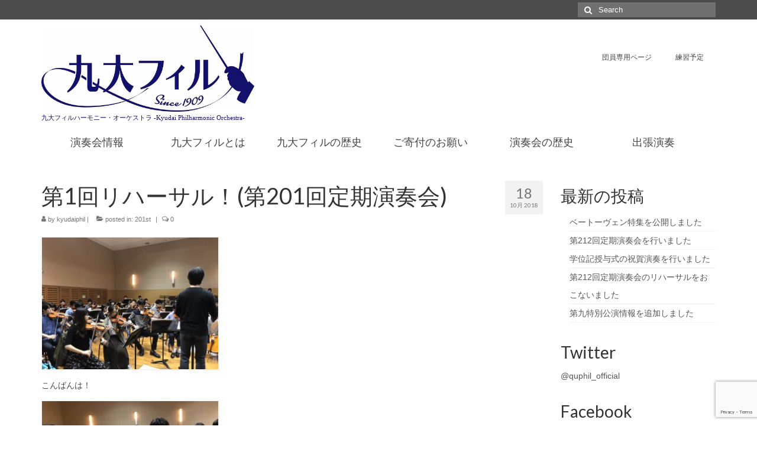

--- FILE ---
content_type: text/html; charset=UTF-8
request_url: https://kyudaiphil.com/2018/10/18/warawara/
body_size: 16748
content:
<!DOCTYPE html>
<html class="no-js" dir="ltr" lang="ja" itemscope="itemscope" itemtype="https://schema.org/WebPage">
<head>
  <meta charset="UTF-8">
  <meta name="viewport" content="width=device-width, initial-scale=1.0">
  <meta http-equiv="X-UA-Compatible" content="IE=edge">
  <title>第1回リハーサル！(第201回定期演奏会) | 九大フィルハーモニー・オーケストラ</title>

		<!-- All in One SEO 4.5.8 - aioseo.com -->
		<meta name="description" content="こんばんは！ 10月16日(火)~10月18日(木)の3日間で、第201回定期演奏会に向けての初回リハーサルが" />
		<meta name="robots" content="max-snippet:-1, max-image-preview:large, max-video-preview:-1" />
		<link rel="canonical" href="https://kyudaiphil.com/2018/10/18/warawara/" />
		<meta name="generator" content="All in One SEO (AIOSEO) 4.5.8" />
		<script type="application/ld+json" class="aioseo-schema">
			{"@context":"https:\/\/schema.org","@graph":[{"@type":"Article","@id":"https:\/\/kyudaiphil.com\/2018\/10\/18\/warawara\/#article","name":"\u7b2c1\u56de\u30ea\u30cf\u30fc\u30b5\u30eb\uff01(\u7b2c201\u56de\u5b9a\u671f\u6f14\u594f\u4f1a) | \u4e5d\u5927\u30d5\u30a3\u30eb\u30cf\u30fc\u30e2\u30cb\u30fc\u30fb\u30aa\u30fc\u30b1\u30b9\u30c8\u30e9","headline":"\u7b2c1\u56de\u30ea\u30cf\u30fc\u30b5\u30eb\uff01(\u7b2c201\u56de\u5b9a\u671f\u6f14\u594f\u4f1a)","author":{"@id":"https:\/\/kyudaiphil.com\/author\/kyudaiphil\/#author"},"publisher":{"@id":"https:\/\/kyudaiphil.com\/#organization"},"image":{"@type":"ImageObject","url":"https:\/\/kyudaiphil.com\/wp-content\/uploads\/2018\/10\/S__23781381.jpg","width":1478,"height":1108},"datePublished":"2018-10-18T09:18:51+09:00","dateModified":"2018-10-19T11:00:36+09:00","inLanguage":"ja","mainEntityOfPage":{"@id":"https:\/\/kyudaiphil.com\/2018\/10\/18\/warawara\/#webpage"},"isPartOf":{"@id":"https:\/\/kyudaiphil.com\/2018\/10\/18\/warawara\/#webpage"},"articleSection":"201st"},{"@type":"BreadcrumbList","@id":"https:\/\/kyudaiphil.com\/2018\/10\/18\/warawara\/#breadcrumblist","itemListElement":[{"@type":"ListItem","@id":"https:\/\/kyudaiphil.com\/#listItem","position":1,"name":"\u5bb6","item":"https:\/\/kyudaiphil.com\/","nextItem":"https:\/\/kyudaiphil.com\/2018\/#listItem"},{"@type":"ListItem","@id":"https:\/\/kyudaiphil.com\/2018\/#listItem","position":2,"name":"2018","item":"https:\/\/kyudaiphil.com\/2018\/","nextItem":"https:\/\/kyudaiphil.com\/2018\/10\/#listItem","previousItem":"https:\/\/kyudaiphil.com\/#listItem"},{"@type":"ListItem","@id":"https:\/\/kyudaiphil.com\/2018\/10\/#listItem","position":3,"name":"October","item":"https:\/\/kyudaiphil.com\/2018\/10\/","nextItem":"https:\/\/kyudaiphil.com\/2018\/10\/18\/#listItem","previousItem":"https:\/\/kyudaiphil.com\/2018\/#listItem"},{"@type":"ListItem","@id":"https:\/\/kyudaiphil.com\/2018\/10\/18\/#listItem","position":4,"name":"18","item":"https:\/\/kyudaiphil.com\/2018\/10\/18\/","nextItem":"https:\/\/kyudaiphil.com\/2018\/10\/18\/warawara\/#listItem","previousItem":"https:\/\/kyudaiphil.com\/2018\/10\/#listItem"},{"@type":"ListItem","@id":"https:\/\/kyudaiphil.com\/2018\/10\/18\/warawara\/#listItem","position":5,"name":"\u7b2c1\u56de\u30ea\u30cf\u30fc\u30b5\u30eb\uff01(\u7b2c201\u56de\u5b9a\u671f\u6f14\u594f\u4f1a)","previousItem":"https:\/\/kyudaiphil.com\/2018\/10\/18\/#listItem"}]},{"@type":"Organization","@id":"https:\/\/kyudaiphil.com\/#organization","name":"\u4e5d\u5927\u30d5\u30a3\u30eb\u30cf\u30fc\u30e2\u30cb\u30fc\u30fb\u30aa\u30fc\u30b1\u30b9\u30c8\u30e9","url":"https:\/\/kyudaiphil.com\/"},{"@type":"Person","@id":"https:\/\/kyudaiphil.com\/author\/kyudaiphil\/#author","url":"https:\/\/kyudaiphil.com\/author\/kyudaiphil\/","name":"kyudaiphil","image":{"@type":"ImageObject","@id":"https:\/\/kyudaiphil.com\/2018\/10\/18\/warawara\/#authorImage","url":"https:\/\/secure.gravatar.com\/avatar\/589afeb91a60957e5f74d56d1eae4a6145a4a0309c0203463ede3c3a61781ea3?s=96&d=mm&r=g","width":96,"height":96,"caption":"kyudaiphil"}},{"@type":"WebPage","@id":"https:\/\/kyudaiphil.com\/2018\/10\/18\/warawara\/#webpage","url":"https:\/\/kyudaiphil.com\/2018\/10\/18\/warawara\/","name":"\u7b2c1\u56de\u30ea\u30cf\u30fc\u30b5\u30eb\uff01(\u7b2c201\u56de\u5b9a\u671f\u6f14\u594f\u4f1a) | \u4e5d\u5927\u30d5\u30a3\u30eb\u30cf\u30fc\u30e2\u30cb\u30fc\u30fb\u30aa\u30fc\u30b1\u30b9\u30c8\u30e9","description":"\u3053\u3093\u3070\u3093\u306f\uff01 10\u670816\u65e5(\u706b)~10\u670818\u65e5(\u6728)\u306e3\u65e5\u9593\u3067\u3001\u7b2c201\u56de\u5b9a\u671f\u6f14\u594f\u4f1a\u306b\u5411\u3051\u3066\u306e\u521d\u56de\u30ea\u30cf\u30fc\u30b5\u30eb\u304c","inLanguage":"ja","isPartOf":{"@id":"https:\/\/kyudaiphil.com\/#website"},"breadcrumb":{"@id":"https:\/\/kyudaiphil.com\/2018\/10\/18\/warawara\/#breadcrumblist"},"author":{"@id":"https:\/\/kyudaiphil.com\/author\/kyudaiphil\/#author"},"creator":{"@id":"https:\/\/kyudaiphil.com\/author\/kyudaiphil\/#author"},"image":{"@type":"ImageObject","url":"https:\/\/kyudaiphil.com\/wp-content\/uploads\/2018\/10\/S__23781381.jpg","@id":"https:\/\/kyudaiphil.com\/2018\/10\/18\/warawara\/#mainImage","width":1478,"height":1108},"primaryImageOfPage":{"@id":"https:\/\/kyudaiphil.com\/2018\/10\/18\/warawara\/#mainImage"},"datePublished":"2018-10-18T09:18:51+09:00","dateModified":"2018-10-19T11:00:36+09:00"},{"@type":"WebSite","@id":"https:\/\/kyudaiphil.com\/#website","url":"https:\/\/kyudaiphil.com\/","name":"\u4e5d\u5927\u30d5\u30a3\u30eb\u30cf\u30fc\u30e2\u30cb\u30fc\u30fb\u30aa\u30fc\u30b1\u30b9\u30c8\u30e9","description":"\u4e5d\u5927\u30d5\u30a3\u30eb\u30cf\u30fc\u30e2\u30cb\u30fc\u30fb\u30aa\u30fc\u30b1\u30b9\u30c8\u30e9 -Kyudai Philharmonic Orchestra-","inLanguage":"ja","publisher":{"@id":"https:\/\/kyudaiphil.com\/#organization"}}]}
		</script>
		<!-- All in One SEO -->

<link rel='dns-prefetch' href='//www.google.com' />
<link rel='dns-prefetch' href='//fonts.googleapis.com' />
<link rel="alternate" type="application/rss+xml" title="九大フィルハーモニー・オーケストラ &raquo; フィード" href="https://kyudaiphil.com/feed/" />
<link rel="alternate" type="application/rss+xml" title="九大フィルハーモニー・オーケストラ &raquo; コメントフィード" href="https://kyudaiphil.com/comments/feed/" />
<link rel="alternate" type="application/rss+xml" title="九大フィルハーモニー・オーケストラ &raquo; 第1回リハーサル！(第201回定期演奏会) のコメントのフィード" href="https://kyudaiphil.com/2018/10/18/warawara/feed/" />
<link rel="alternate" title="oEmbed (JSON)" type="application/json+oembed" href="https://kyudaiphil.com/wp-json/oembed/1.0/embed?url=https%3A%2F%2Fkyudaiphil.com%2F2018%2F10%2F18%2Fwarawara%2F" />
<link rel="alternate" title="oEmbed (XML)" type="text/xml+oembed" href="https://kyudaiphil.com/wp-json/oembed/1.0/embed?url=https%3A%2F%2Fkyudaiphil.com%2F2018%2F10%2F18%2Fwarawara%2F&#038;format=xml" />
<style id='wp-img-auto-sizes-contain-inline-css' type='text/css'>
img:is([sizes=auto i],[sizes^="auto," i]){contain-intrinsic-size:3000px 1500px}
/*# sourceURL=wp-img-auto-sizes-contain-inline-css */
</style>
<style id='wp-emoji-styles-inline-css' type='text/css'>

	img.wp-smiley, img.emoji {
		display: inline !important;
		border: none !important;
		box-shadow: none !important;
		height: 1em !important;
		width: 1em !important;
		margin: 0 0.07em !important;
		vertical-align: -0.1em !important;
		background: none !important;
		padding: 0 !important;
	}
/*# sourceURL=wp-emoji-styles-inline-css */
</style>
<style id='wp-block-library-inline-css' type='text/css'>
:root{--wp-block-synced-color:#7a00df;--wp-block-synced-color--rgb:122,0,223;--wp-bound-block-color:var(--wp-block-synced-color);--wp-editor-canvas-background:#ddd;--wp-admin-theme-color:#007cba;--wp-admin-theme-color--rgb:0,124,186;--wp-admin-theme-color-darker-10:#006ba1;--wp-admin-theme-color-darker-10--rgb:0,107,160.5;--wp-admin-theme-color-darker-20:#005a87;--wp-admin-theme-color-darker-20--rgb:0,90,135;--wp-admin-border-width-focus:2px}@media (min-resolution:192dpi){:root{--wp-admin-border-width-focus:1.5px}}.wp-element-button{cursor:pointer}:root .has-very-light-gray-background-color{background-color:#eee}:root .has-very-dark-gray-background-color{background-color:#313131}:root .has-very-light-gray-color{color:#eee}:root .has-very-dark-gray-color{color:#313131}:root .has-vivid-green-cyan-to-vivid-cyan-blue-gradient-background{background:linear-gradient(135deg,#00d084,#0693e3)}:root .has-purple-crush-gradient-background{background:linear-gradient(135deg,#34e2e4,#4721fb 50%,#ab1dfe)}:root .has-hazy-dawn-gradient-background{background:linear-gradient(135deg,#faaca8,#dad0ec)}:root .has-subdued-olive-gradient-background{background:linear-gradient(135deg,#fafae1,#67a671)}:root .has-atomic-cream-gradient-background{background:linear-gradient(135deg,#fdd79a,#004a59)}:root .has-nightshade-gradient-background{background:linear-gradient(135deg,#330968,#31cdcf)}:root .has-midnight-gradient-background{background:linear-gradient(135deg,#020381,#2874fc)}:root{--wp--preset--font-size--normal:16px;--wp--preset--font-size--huge:42px}.has-regular-font-size{font-size:1em}.has-larger-font-size{font-size:2.625em}.has-normal-font-size{font-size:var(--wp--preset--font-size--normal)}.has-huge-font-size{font-size:var(--wp--preset--font-size--huge)}.has-text-align-center{text-align:center}.has-text-align-left{text-align:left}.has-text-align-right{text-align:right}.has-fit-text{white-space:nowrap!important}#end-resizable-editor-section{display:none}.aligncenter{clear:both}.items-justified-left{justify-content:flex-start}.items-justified-center{justify-content:center}.items-justified-right{justify-content:flex-end}.items-justified-space-between{justify-content:space-between}.screen-reader-text{border:0;clip-path:inset(50%);height:1px;margin:-1px;overflow:hidden;padding:0;position:absolute;width:1px;word-wrap:normal!important}.screen-reader-text:focus{background-color:#ddd;clip-path:none;color:#444;display:block;font-size:1em;height:auto;left:5px;line-height:normal;padding:15px 23px 14px;text-decoration:none;top:5px;width:auto;z-index:100000}html :where(.has-border-color){border-style:solid}html :where([style*=border-top-color]){border-top-style:solid}html :where([style*=border-right-color]){border-right-style:solid}html :where([style*=border-bottom-color]){border-bottom-style:solid}html :where([style*=border-left-color]){border-left-style:solid}html :where([style*=border-width]){border-style:solid}html :where([style*=border-top-width]){border-top-style:solid}html :where([style*=border-right-width]){border-right-style:solid}html :where([style*=border-bottom-width]){border-bottom-style:solid}html :where([style*=border-left-width]){border-left-style:solid}html :where(img[class*=wp-image-]){height:auto;max-width:100%}:where(figure){margin:0 0 1em}html :where(.is-position-sticky){--wp-admin--admin-bar--position-offset:var(--wp-admin--admin-bar--height,0px)}@media screen and (max-width:600px){html :where(.is-position-sticky){--wp-admin--admin-bar--position-offset:0px}}

/*# sourceURL=wp-block-library-inline-css */
</style><style id='wp-block-latest-posts-inline-css' type='text/css'>
.wp-block-latest-posts{box-sizing:border-box}.wp-block-latest-posts.alignleft{margin-right:2em}.wp-block-latest-posts.alignright{margin-left:2em}.wp-block-latest-posts.wp-block-latest-posts__list{list-style:none}.wp-block-latest-posts.wp-block-latest-posts__list li{clear:both;overflow-wrap:break-word}.wp-block-latest-posts.is-grid{display:flex;flex-wrap:wrap}.wp-block-latest-posts.is-grid li{margin:0 1.25em 1.25em 0;width:100%}@media (min-width:600px){.wp-block-latest-posts.columns-2 li{width:calc(50% - .625em)}.wp-block-latest-posts.columns-2 li:nth-child(2n){margin-right:0}.wp-block-latest-posts.columns-3 li{width:calc(33.33333% - .83333em)}.wp-block-latest-posts.columns-3 li:nth-child(3n){margin-right:0}.wp-block-latest-posts.columns-4 li{width:calc(25% - .9375em)}.wp-block-latest-posts.columns-4 li:nth-child(4n){margin-right:0}.wp-block-latest-posts.columns-5 li{width:calc(20% - 1em)}.wp-block-latest-posts.columns-5 li:nth-child(5n){margin-right:0}.wp-block-latest-posts.columns-6 li{width:calc(16.66667% - 1.04167em)}.wp-block-latest-posts.columns-6 li:nth-child(6n){margin-right:0}}:root :where(.wp-block-latest-posts.is-grid){padding:0}:root :where(.wp-block-latest-posts.wp-block-latest-posts__list){padding-left:0}.wp-block-latest-posts__post-author,.wp-block-latest-posts__post-date{display:block;font-size:.8125em}.wp-block-latest-posts__post-excerpt,.wp-block-latest-posts__post-full-content{margin-bottom:1em;margin-top:.5em}.wp-block-latest-posts__featured-image a{display:inline-block}.wp-block-latest-posts__featured-image img{height:auto;max-width:100%;width:auto}.wp-block-latest-posts__featured-image.alignleft{float:left;margin-right:1em}.wp-block-latest-posts__featured-image.alignright{float:right;margin-left:1em}.wp-block-latest-posts__featured-image.aligncenter{margin-bottom:1em;text-align:center}
/*# sourceURL=https://kyudaiphil.com/wp-includes/blocks/latest-posts/style.min.css */
</style>
<style id='global-styles-inline-css' type='text/css'>
:root{--wp--preset--aspect-ratio--square: 1;--wp--preset--aspect-ratio--4-3: 4/3;--wp--preset--aspect-ratio--3-4: 3/4;--wp--preset--aspect-ratio--3-2: 3/2;--wp--preset--aspect-ratio--2-3: 2/3;--wp--preset--aspect-ratio--16-9: 16/9;--wp--preset--aspect-ratio--9-16: 9/16;--wp--preset--color--black: #000;--wp--preset--color--cyan-bluish-gray: #abb8c3;--wp--preset--color--white: #fff;--wp--preset--color--pale-pink: #f78da7;--wp--preset--color--vivid-red: #cf2e2e;--wp--preset--color--luminous-vivid-orange: #ff6900;--wp--preset--color--luminous-vivid-amber: #fcb900;--wp--preset--color--light-green-cyan: #7bdcb5;--wp--preset--color--vivid-green-cyan: #00d084;--wp--preset--color--pale-cyan-blue: #8ed1fc;--wp--preset--color--vivid-cyan-blue: #0693e3;--wp--preset--color--vivid-purple: #9b51e0;--wp--preset--color--virtue-primary: #4c4c4c;--wp--preset--color--virtue-primary-light: #6c8dab;--wp--preset--color--very-light-gray: #eee;--wp--preset--color--very-dark-gray: #444;--wp--preset--gradient--vivid-cyan-blue-to-vivid-purple: linear-gradient(135deg,rgb(6,147,227) 0%,rgb(155,81,224) 100%);--wp--preset--gradient--light-green-cyan-to-vivid-green-cyan: linear-gradient(135deg,rgb(122,220,180) 0%,rgb(0,208,130) 100%);--wp--preset--gradient--luminous-vivid-amber-to-luminous-vivid-orange: linear-gradient(135deg,rgb(252,185,0) 0%,rgb(255,105,0) 100%);--wp--preset--gradient--luminous-vivid-orange-to-vivid-red: linear-gradient(135deg,rgb(255,105,0) 0%,rgb(207,46,46) 100%);--wp--preset--gradient--very-light-gray-to-cyan-bluish-gray: linear-gradient(135deg,rgb(238,238,238) 0%,rgb(169,184,195) 100%);--wp--preset--gradient--cool-to-warm-spectrum: linear-gradient(135deg,rgb(74,234,220) 0%,rgb(151,120,209) 20%,rgb(207,42,186) 40%,rgb(238,44,130) 60%,rgb(251,105,98) 80%,rgb(254,248,76) 100%);--wp--preset--gradient--blush-light-purple: linear-gradient(135deg,rgb(255,206,236) 0%,rgb(152,150,240) 100%);--wp--preset--gradient--blush-bordeaux: linear-gradient(135deg,rgb(254,205,165) 0%,rgb(254,45,45) 50%,rgb(107,0,62) 100%);--wp--preset--gradient--luminous-dusk: linear-gradient(135deg,rgb(255,203,112) 0%,rgb(199,81,192) 50%,rgb(65,88,208) 100%);--wp--preset--gradient--pale-ocean: linear-gradient(135deg,rgb(255,245,203) 0%,rgb(182,227,212) 50%,rgb(51,167,181) 100%);--wp--preset--gradient--electric-grass: linear-gradient(135deg,rgb(202,248,128) 0%,rgb(113,206,126) 100%);--wp--preset--gradient--midnight: linear-gradient(135deg,rgb(2,3,129) 0%,rgb(40,116,252) 100%);--wp--preset--font-size--small: 13px;--wp--preset--font-size--medium: 20px;--wp--preset--font-size--large: 36px;--wp--preset--font-size--x-large: 42px;--wp--preset--spacing--20: 0.44rem;--wp--preset--spacing--30: 0.67rem;--wp--preset--spacing--40: 1rem;--wp--preset--spacing--50: 1.5rem;--wp--preset--spacing--60: 2.25rem;--wp--preset--spacing--70: 3.38rem;--wp--preset--spacing--80: 5.06rem;--wp--preset--shadow--natural: 6px 6px 9px rgba(0, 0, 0, 0.2);--wp--preset--shadow--deep: 12px 12px 50px rgba(0, 0, 0, 0.4);--wp--preset--shadow--sharp: 6px 6px 0px rgba(0, 0, 0, 0.2);--wp--preset--shadow--outlined: 6px 6px 0px -3px rgb(255, 255, 255), 6px 6px rgb(0, 0, 0);--wp--preset--shadow--crisp: 6px 6px 0px rgb(0, 0, 0);}:where(.is-layout-flex){gap: 0.5em;}:where(.is-layout-grid){gap: 0.5em;}body .is-layout-flex{display: flex;}.is-layout-flex{flex-wrap: wrap;align-items: center;}.is-layout-flex > :is(*, div){margin: 0;}body .is-layout-grid{display: grid;}.is-layout-grid > :is(*, div){margin: 0;}:where(.wp-block-columns.is-layout-flex){gap: 2em;}:where(.wp-block-columns.is-layout-grid){gap: 2em;}:where(.wp-block-post-template.is-layout-flex){gap: 1.25em;}:where(.wp-block-post-template.is-layout-grid){gap: 1.25em;}.has-black-color{color: var(--wp--preset--color--black) !important;}.has-cyan-bluish-gray-color{color: var(--wp--preset--color--cyan-bluish-gray) !important;}.has-white-color{color: var(--wp--preset--color--white) !important;}.has-pale-pink-color{color: var(--wp--preset--color--pale-pink) !important;}.has-vivid-red-color{color: var(--wp--preset--color--vivid-red) !important;}.has-luminous-vivid-orange-color{color: var(--wp--preset--color--luminous-vivid-orange) !important;}.has-luminous-vivid-amber-color{color: var(--wp--preset--color--luminous-vivid-amber) !important;}.has-light-green-cyan-color{color: var(--wp--preset--color--light-green-cyan) !important;}.has-vivid-green-cyan-color{color: var(--wp--preset--color--vivid-green-cyan) !important;}.has-pale-cyan-blue-color{color: var(--wp--preset--color--pale-cyan-blue) !important;}.has-vivid-cyan-blue-color{color: var(--wp--preset--color--vivid-cyan-blue) !important;}.has-vivid-purple-color{color: var(--wp--preset--color--vivid-purple) !important;}.has-black-background-color{background-color: var(--wp--preset--color--black) !important;}.has-cyan-bluish-gray-background-color{background-color: var(--wp--preset--color--cyan-bluish-gray) !important;}.has-white-background-color{background-color: var(--wp--preset--color--white) !important;}.has-pale-pink-background-color{background-color: var(--wp--preset--color--pale-pink) !important;}.has-vivid-red-background-color{background-color: var(--wp--preset--color--vivid-red) !important;}.has-luminous-vivid-orange-background-color{background-color: var(--wp--preset--color--luminous-vivid-orange) !important;}.has-luminous-vivid-amber-background-color{background-color: var(--wp--preset--color--luminous-vivid-amber) !important;}.has-light-green-cyan-background-color{background-color: var(--wp--preset--color--light-green-cyan) !important;}.has-vivid-green-cyan-background-color{background-color: var(--wp--preset--color--vivid-green-cyan) !important;}.has-pale-cyan-blue-background-color{background-color: var(--wp--preset--color--pale-cyan-blue) !important;}.has-vivid-cyan-blue-background-color{background-color: var(--wp--preset--color--vivid-cyan-blue) !important;}.has-vivid-purple-background-color{background-color: var(--wp--preset--color--vivid-purple) !important;}.has-black-border-color{border-color: var(--wp--preset--color--black) !important;}.has-cyan-bluish-gray-border-color{border-color: var(--wp--preset--color--cyan-bluish-gray) !important;}.has-white-border-color{border-color: var(--wp--preset--color--white) !important;}.has-pale-pink-border-color{border-color: var(--wp--preset--color--pale-pink) !important;}.has-vivid-red-border-color{border-color: var(--wp--preset--color--vivid-red) !important;}.has-luminous-vivid-orange-border-color{border-color: var(--wp--preset--color--luminous-vivid-orange) !important;}.has-luminous-vivid-amber-border-color{border-color: var(--wp--preset--color--luminous-vivid-amber) !important;}.has-light-green-cyan-border-color{border-color: var(--wp--preset--color--light-green-cyan) !important;}.has-vivid-green-cyan-border-color{border-color: var(--wp--preset--color--vivid-green-cyan) !important;}.has-pale-cyan-blue-border-color{border-color: var(--wp--preset--color--pale-cyan-blue) !important;}.has-vivid-cyan-blue-border-color{border-color: var(--wp--preset--color--vivid-cyan-blue) !important;}.has-vivid-purple-border-color{border-color: var(--wp--preset--color--vivid-purple) !important;}.has-vivid-cyan-blue-to-vivid-purple-gradient-background{background: var(--wp--preset--gradient--vivid-cyan-blue-to-vivid-purple) !important;}.has-light-green-cyan-to-vivid-green-cyan-gradient-background{background: var(--wp--preset--gradient--light-green-cyan-to-vivid-green-cyan) !important;}.has-luminous-vivid-amber-to-luminous-vivid-orange-gradient-background{background: var(--wp--preset--gradient--luminous-vivid-amber-to-luminous-vivid-orange) !important;}.has-luminous-vivid-orange-to-vivid-red-gradient-background{background: var(--wp--preset--gradient--luminous-vivid-orange-to-vivid-red) !important;}.has-very-light-gray-to-cyan-bluish-gray-gradient-background{background: var(--wp--preset--gradient--very-light-gray-to-cyan-bluish-gray) !important;}.has-cool-to-warm-spectrum-gradient-background{background: var(--wp--preset--gradient--cool-to-warm-spectrum) !important;}.has-blush-light-purple-gradient-background{background: var(--wp--preset--gradient--blush-light-purple) !important;}.has-blush-bordeaux-gradient-background{background: var(--wp--preset--gradient--blush-bordeaux) !important;}.has-luminous-dusk-gradient-background{background: var(--wp--preset--gradient--luminous-dusk) !important;}.has-pale-ocean-gradient-background{background: var(--wp--preset--gradient--pale-ocean) !important;}.has-electric-grass-gradient-background{background: var(--wp--preset--gradient--electric-grass) !important;}.has-midnight-gradient-background{background: var(--wp--preset--gradient--midnight) !important;}.has-small-font-size{font-size: var(--wp--preset--font-size--small) !important;}.has-medium-font-size{font-size: var(--wp--preset--font-size--medium) !important;}.has-large-font-size{font-size: var(--wp--preset--font-size--large) !important;}.has-x-large-font-size{font-size: var(--wp--preset--font-size--x-large) !important;}
/*# sourceURL=global-styles-inline-css */
</style>

<style id='classic-theme-styles-inline-css' type='text/css'>
/*! This file is auto-generated */
.wp-block-button__link{color:#fff;background-color:#32373c;border-radius:9999px;box-shadow:none;text-decoration:none;padding:calc(.667em + 2px) calc(1.333em + 2px);font-size:1.125em}.wp-block-file__button{background:#32373c;color:#fff;text-decoration:none}
/*# sourceURL=/wp-includes/css/classic-themes.min.css */
</style>
<link rel='stylesheet' id='bbp-default-css' href='https://kyudaiphil.com/wp-content/plugins/bbpress/templates/default/css/bbpress.min.css?ver=2.6.9' type='text/css' media='all' />
<link rel='stylesheet' id='contact-form-7-css' href='https://kyudaiphil.com/wp-content/plugins/contact-form-7/includes/css/styles.css?ver=5.9.3' type='text/css' media='all' />
<link rel='stylesheet' id='jquery-lazyloadxt-spinner-css-css' href='//kyudaiphil.com/wp-content/plugins/a3-lazy-load/assets/css/jquery.lazyloadxt.spinner.css?ver=6.9' type='text/css' media='all' />
<link rel='stylesheet' id='a3a3_lazy_load-css' href='//kyudaiphil.com/wp-content/uploads/sass/a3_lazy_load.min.css?ver=1510121565' type='text/css' media='all' />
<link rel='stylesheet' id='virtue_theme-css' href='https://kyudaiphil.com/wp-content/themes/virtue/assets/css/virtue.css?ver=3.4.8' type='text/css' media='all' />
<link rel='stylesheet' id='virtue_skin-css' href='https://kyudaiphil.com/wp-content/themes/virtue/assets/css/skins/default.css?ver=3.4.8' type='text/css' media='all' />
<link rel='stylesheet' id='redux-google-fonts-virtue-css' href='https://fonts.googleapis.com/css?family=Lato%3A400&#038;ver=6.9' type='text/css' media='all' />
<script type="text/javascript" src="https://kyudaiphil.com/wp-includes/js/jquery/jquery.min.js?ver=3.7.1" id="jquery-core-js"></script>
<script type="text/javascript" src="https://kyudaiphil.com/wp-includes/js/jquery/jquery-migrate.min.js?ver=3.4.1" id="jquery-migrate-js"></script>
<link rel="https://api.w.org/" href="https://kyudaiphil.com/wp-json/" /><link rel="alternate" title="JSON" type="application/json" href="https://kyudaiphil.com/wp-json/wp/v2/posts/4574" /><link rel="EditURI" type="application/rsd+xml" title="RSD" href="https://kyudaiphil.com/xmlrpc.php?rsd" />
<meta name="generator" content="WordPress 6.9" />
<link rel='shortlink' href='https://kyudaiphil.com/?p=4574' />
<style type="text/css">#logo {padding-top:10px;}#logo {padding-bottom:0px;}#logo {margin-left:0px;}#logo {margin-right:0px;}#nav-main {margin-top:45px;}#nav-main {margin-bottom:10px;}.headerfont, .tp-caption {font-family:Lato;}.topbarmenu ul li {font-family:Lato;}.home-message:hover {background-color:#4c4c4c; background-color: rgba(76, 76, 76, 0.6);}
  nav.woocommerce-pagination ul li a:hover, .wp-pagenavi a:hover, .panel-heading .accordion-toggle, .variations .kad_radio_variations label:hover, .variations .kad_radio_variations label.selectedValue {border-color: #4c4c4c;}
  a, #nav-main ul.sf-menu ul li a:hover, .product_price ins .amount, .price ins .amount, .color_primary, .primary-color, #logo a.brand, #nav-main ul.sf-menu a:hover,
  .woocommerce-message:before, .woocommerce-info:before, #nav-second ul.sf-menu a:hover, .footerclass a:hover, .posttags a:hover, .subhead a:hover, .nav-trigger-case:hover .kad-menu-name, 
  .nav-trigger-case:hover .kad-navbtn, #kadbreadcrumbs a:hover, #wp-calendar a, .star-rating, .has-virtue-primary-color {color: #4c4c4c;}
.widget_price_filter .ui-slider .ui-slider-handle, .product_item .kad_add_to_cart:hover, .product_item:hover a.button:hover, .product_item:hover .kad_add_to_cart:hover, .kad-btn-primary, html .woocommerce-page .widget_layered_nav ul.yith-wcan-label li a:hover, html .woocommerce-page .widget_layered_nav ul.yith-wcan-label li.chosen a,
.product-category.grid_item a:hover h5, .woocommerce-message .button, .widget_layered_nav_filters ul li a, .widget_layered_nav ul li.chosen a, .wpcf7 input.wpcf7-submit, .yith-wcan .yith-wcan-reset-navigation,
#containerfooter .menu li a:hover, .bg_primary, .portfolionav a:hover, .home-iconmenu a:hover, p.demo_store, .topclass, #commentform .form-submit #submit, .kad-hover-bg-primary:hover, .widget_shopping_cart_content .checkout,
.login .form-row .button, .variations .kad_radio_variations label.selectedValue, #payment #place_order, .wpcf7 input.wpcf7-back, .shop_table .actions input[type=submit].checkout-button, .cart_totals .checkout-button, input[type="submit"].button, .order-actions .button, .has-virtue-primary-background-color {background: #4c4c4c;}input[type=number]::-webkit-inner-spin-button, input[type=number]::-webkit-outer-spin-button { -webkit-appearance: none; margin: 0; } input[type=number] {-moz-appearance: textfield;}.quantity input::-webkit-outer-spin-button,.quantity input::-webkit-inner-spin-button {display: none;}.product_item .product_details h5 {text-transform: none;}.product_item .product_details h5 {min-height:40px;}.entry-content p { margin-bottom:16px;}</style>
<!-- BEGIN: WP Social Bookmarking Light HEAD --><script>
    (function (d, s, id) {
        var js, fjs = d.getElementsByTagName(s)[0];
        if (d.getElementById(id)) return;
        js = d.createElement(s);
        js.id = id;
        js.src = "//connect.facebook.net/en_US/sdk.js#xfbml=1&version=v2.7";
        fjs.parentNode.insertBefore(js, fjs);
    }(document, 'script', 'facebook-jssdk'));
</script>
<style type="text/css">.wp_social_bookmarking_light{
    border: 0 !important;
    padding: 10px 0 20px 0 !important;
    margin: 0 !important;
}
.wp_social_bookmarking_light div{
    float: left !important;
    border: 0 !important;
    padding: 0 !important;
    margin: 0 5px 0px 0 !important;
    min-height: 30px !important;
    line-height: 18px !important;
    text-indent: 0 !important;
}
.wp_social_bookmarking_light img{
    border: 0 !important;
    padding: 0;
    margin: 0;
    vertical-align: top !important;
}
.wp_social_bookmarking_light_clear{
    clear: both !important;
}
#fb-root{
    display: none;
}
.wsbl_twitter{
    width: 100px;
}
.wsbl_facebook_like iframe{
    max-width: none !important;
}
</style>
<!-- END: WP Social Bookmarking Light HEAD -->
<style type="text/css">.broken_link, a.broken_link {
	text-decoration: line-through;
}</style><link rel="icon" href="https://kyudaiphil.com/wp-content/uploads/2017/11/cropped-logo3a-32x32.png" sizes="32x32" />
<link rel="icon" href="https://kyudaiphil.com/wp-content/uploads/2017/11/cropped-logo3a-192x192.png" sizes="192x192" />
<link rel="apple-touch-icon" href="https://kyudaiphil.com/wp-content/uploads/2017/11/cropped-logo3a-180x180.png" />
<meta name="msapplication-TileImage" content="https://kyudaiphil.com/wp-content/uploads/2017/11/cropped-logo3a-270x270.png" />
<style type="text/css" title="dynamic-css" class="options-output">header #logo a.brand,.logofont{font-family:Lato;line-height:40px;font-weight:400;font-style:normal;font-size:32px;}.kad_tagline{font-family:'Palatino Linotype', 'Book Antiqua', Palatino, serif;line-height:20px;font-weight:400;font-style:normal;color:#14116e;font-size:11px;}.product_item .product_details h5{font-family:Lato;line-height:20px;font-weight:normal;font-style:700;font-size:16px;}h1{font-family:Lato;line-height:40px;font-weight:normal;font-style:400;font-size:38px;}h2{font-family:Lato;line-height:40px;font-weight:normal;font-style:normal;font-size:32px;}h3{font-family:Lato;line-height:40px;font-weight:normal;font-style:400;font-size:28px;}h4{font-family:Lato;line-height:40px;font-weight:normal;font-style:400;font-size:24px;}h5{font-family:Lato;line-height:24px;font-weight:normal;font-style:700;font-size:18px;}body{font-family:Verdana, Geneva, sans-serif;line-height:20px;font-weight:normal;font-style:400;font-size:14px;}#nav-main ul.sf-menu a{font-family:Lato;line-height:18px;font-weight:400;font-style:normal;font-size:12px;}#nav-second ul.sf-menu a{font-family:Lato;line-height:22px;font-weight:400;font-style:normal;font-size:18px;}.kad-nav-inner .kad-mnav, .kad-mobile-nav .kad-nav-inner li a,.nav-trigger-case{font-family:Lato;line-height:20px;font-weight:400;font-style:normal;font-size:16px;}</style></head>
<body class="wp-singular post-template-default single single-post postid-4574 single-format-standard wp-embed-responsive wp-theme-virtue wide warawara">
	<div id="kt-skip-link"><a href="#content">Skip to Main Content</a></div>
	<div id="wrapper" class="container">
	<header class="banner headerclass" itemscope itemtype="https://schema.org/WPHeader">
	<div id="topbar" class="topclass">
	<div class="container">
		<div class="row">
			<div class="col-md-6 col-sm-6 kad-topbar-left">
				<div class="topbarmenu clearfix">
								</div>
			</div><!-- close col-md-6 --> 
			<div class="col-md-6 col-sm-6 kad-topbar-right">
				<div id="topbar-search" class="topbar-widget">
					<form role="search" method="get" class="form-search" action="https://kyudaiphil.com/">
	<label>
		<span class="screen-reader-text">Search for:</span>
		<input type="text" value="" name="s" class="search-query" placeholder="Search">
	</label>
	<button type="submit" class="search-icon"><i class="icon-search"></i></button>
</form>				</div>
			</div> <!-- close col-md-6-->
		</div> <!-- Close Row -->
	</div> <!-- Close Container -->
</div>	<div class="container">
		<div class="row">
			<div class="col-md-4 clearfix kad-header-left">
				<div id="logo" class="logocase">
					<a class="brand logofont" href="https://kyudaiphil.com/">
													<div id="thelogo">
								<img src="https://kyudaiphil.com/wp-content/uploads/2015/06/f2ac68a2af5a0c8c18abfe2645946802.jpg" alt="九大フィルハーモニー・オーケストラ" width="1185" height="480" class="kad-standard-logo" />
															</div>
												</a>
											<p class="kad_tagline belowlogo-text">九大フィルハーモニー・オーケストラ -Kyudai Philharmonic Orchestra-</p>
									</div> <!-- Close #logo -->
			</div><!-- close logo span -->
							<div class="col-md-8 kad-header-right">
					<nav id="nav-main" class="clearfix" itemscope itemtype="https://schema.org/SiteNavigationElement">
						<ul id="menu-primary-navigation" class="sf-menu"><li  class=" menu-item-452"><a href="https://kyudaiphil.com/memberonly/"><span>団員専用ページ</span></a></li>
<li  class=" menu-item-3133"><a href="https://kyudaiphil.com/schedule/"><span>練習予定</span></a></li>
</ul>					</nav> 
				</div> <!-- Close menuclass-->
			       
		</div> <!-- Close Row -->
					<div id="mobile-nav-trigger" class="nav-trigger">
				<button class="nav-trigger-case mobileclass collapsed" data-toggle="collapse" data-target=".kad-nav-collapse">
					<span class="kad-navbtn"><i class="icon-reorder"></i></span>
					<span class="kad-menu-name">Menu</span>
				</button>
			</div>
			<div id="kad-mobile-nav" class="kad-mobile-nav">
				<div class="kad-nav-inner mobileclass">
					<div class="kad-nav-collapse">
					<ul id="menu-mobile-navigation" class="kad-mnav"><li  class=" menu-item-425"><a href="https://kyudaiphil.com/"><span>HOME</span></a></li>
<li  class=" menu-item-427"><a href="https://kyudaiphil.com/concert/"><span>演奏会情報</span></a></li>
<li  class=" menu-item-426"><a href="https://kyudaiphil.com/about-2/"><span>九大フィルとは</span></a></li>
<li  class=" menu-item-7140"><a href="https://kyudaiphil.com/chronology/"><span>九大フィルの歴史</span></a></li>
<li  class=" menu-item-7432"><a href="https://kyudaiphil.com/%e3%80%90%e4%b9%9d%e5%a4%a7%e3%83%95%e3%82%a3%e3%83%ab%e3%83%8f%e3%83%bc%e3%83%a2%e3%83%8b%e3%83%bc%e3%83%bb%e3%82%aa%e3%83%bc%e3%82%b1%e3%82%b9%e3%83%88%e3%83%a9%e3%81%b8%e3%81%ae%e3%81%94%e5%af%84/"><span>【九大フィルハーモニー・オーケストラへのご寄付のお願い】</span></a></li>
<li  class=" menu-item-7139"><a href="https://kyudaiphil.com/history-of-concert/"><span>演奏会の歴史</span></a></li>
<li  class=" menu-item-457"><a href="https://kyudaiphil.com/performance/"><span>出張演奏</span></a></li>
<li  class=" menu-item-706"><a href="https://kyudaiphil.com/links/"><span>外部リンク</span></a></li>
<li  class=" menu-item-428"><a href="https://kyudaiphil.com/contact/"><span>お問い合わせ</span></a></li>
<li  class=" menu-item-454"><a href="https://kyudaiphil.com/memberonly/"><span>団員専用ページ</span></a></li>
<li  class=" menu-item-3134"><a href="https://kyudaiphil.com/schedule/"><span>練習予定</span></a></li>
</ul>					</div>
				</div>
			</div>
		 
	</div> <!-- Close Container -->
			<section id="cat_nav" class="navclass">
			<div class="container">
				<nav id="nav-second" class="clearfix" itemscope itemtype="https://schema.org/SiteNavigationElement">
					<ul id="menu-secondary-navigation" class="sf-menu"><li  class=" menu-item-423"><a href="https://kyudaiphil.com/concert/"><span>演奏会情報</span></a></li>
<li  class=" menu-item-422"><a href="https://kyudaiphil.com/about-2/"><span>九大フィルとは</span></a></li>
<li  class=" menu-item-7147"><a href="https://kyudaiphil.com/chronology/"><span>九大フィルの歴史</span></a></li>
<li  class=" menu-item-7433"><a href="https://kyudaiphil.com/%e3%80%90%e4%b9%9d%e5%a4%a7%e3%83%95%e3%82%a3%e3%83%ab%e3%83%8f%e3%83%bc%e3%83%a2%e3%83%8b%e3%83%bc%e3%83%bb%e3%82%aa%e3%83%bc%e3%82%b1%e3%82%b9%e3%83%88%e3%83%a9%e3%81%b8%e3%81%ae%e3%81%94%e5%af%84/"><span>ご寄付のお願い</span></a></li>
<li  class=" menu-item-7148"><a href="https://kyudaiphil.com/history-of-concert/"><span>演奏会の歴史</span></a></li>
<li  class=" menu-item-455"><a href="https://kyudaiphil.com/performance/"><span>出張演奏</span></a></li>
</ul>				</nav>
			</div><!--close container-->
		</section>
	</header>
	<div class="wrap contentclass" role="document">

	<div id="content" class="container">
	<div class="row single-article" itemscope itemtype="https://schema.org/BlogPosting">
		<div class="main col-lg-9 col-md-8" role="main">
					<article class="post-4574 post type-post status-publish format-standard has-post-thumbnail hentry category-201st">
			<div class="meta_post_image" itemprop="image" itemscope itemtype="https://schema.org/ImageObject"><meta itemprop="url" content="https://kyudaiphil.com/wp-content/uploads/2018/10/S__23781381.jpg"><meta itemprop="width" content="1478"><meta itemprop="height" content="1108"></div><div class="postmeta updated color_gray">
	<div class="postdate bg-lightgray headerfont">
		<meta itemprop="datePublished" content="2018-10-19T11:00:36+09:00">
		<span class="postday">18</span>
		10月 2018	</div>
</div>				<header>

				<h1 class="entry-title" itemprop="name headline">第1回リハーサル！(第201回定期演奏会)</h1><div class="subhead">
    <span class="postauthortop author vcard">
    <i class="icon-user"></i> by  <span itemprop="author"><a href="https://kyudaiphil.com/author/kyudaiphil/" class="fn" rel="author">kyudaiphil</a></span> |</span>
      
    <span class="postedintop"><i class="icon-folder-open"></i> posted in: <a href="https://kyudaiphil.com/category/201st/" rel="category tag">201st</a></span>     <span class="kad-hidepostedin">|</span>
    <span class="postcommentscount">
    <i class="icon-comments-alt"></i> 0    </span>
</div>				
				</header>

				<div class="entry-content" itemprop="articleBody">
					<p><img fetchpriority="high" decoding="async" class="lazy lazy-hidden alignnone size-medium wp-image-4585" src="//kyudaiphil.com/wp-content/plugins/a3-lazy-load/assets/images/lazy_placeholder.gif" data-lazy-type="image" data-src="https://kyudaiphil.com/wp-content/uploads/2018/10/S__23781384-300x225.jpg" alt="" width="300" height="225" srcset="" data-srcset="https://kyudaiphil.com/wp-content/uploads/2018/10/S__23781384-300x225.jpg 300w, https://kyudaiphil.com/wp-content/uploads/2018/10/S__23781384-768x576.jpg 768w, https://kyudaiphil.com/wp-content/uploads/2018/10/S__23781384-1024x768.jpg 1024w, https://kyudaiphil.com/wp-content/uploads/2018/10/S__23781384.jpg 1478w" sizes="(max-width: 300px) 100vw, 300px" /><noscript><img fetchpriority="high" decoding="async" class="alignnone size-medium wp-image-4585" src="https://kyudaiphil.com/wp-content/uploads/2018/10/S__23781384-300x225.jpg" alt="" width="300" height="225" srcset="https://kyudaiphil.com/wp-content/uploads/2018/10/S__23781384-300x225.jpg 300w, https://kyudaiphil.com/wp-content/uploads/2018/10/S__23781384-768x576.jpg 768w, https://kyudaiphil.com/wp-content/uploads/2018/10/S__23781384-1024x768.jpg 1024w, https://kyudaiphil.com/wp-content/uploads/2018/10/S__23781384.jpg 1478w" sizes="(max-width: 300px) 100vw, 300px" /></noscript></p>
<p>こんばんは！</p>
<p><img decoding="async" class="lazy lazy-hidden alignnone size-medium wp-image-4587" src="//kyudaiphil.com/wp-content/plugins/a3-lazy-load/assets/images/lazy_placeholder.gif" data-lazy-type="image" data-src="https://kyudaiphil.com/wp-content/uploads/2018/10/S__23781386-300x225.jpg" alt="" width="300" height="225" srcset="" data-srcset="https://kyudaiphil.com/wp-content/uploads/2018/10/S__23781386-300x225.jpg 300w, https://kyudaiphil.com/wp-content/uploads/2018/10/S__23781386-768x576.jpg 768w, https://kyudaiphil.com/wp-content/uploads/2018/10/S__23781386-1024x768.jpg 1024w, https://kyudaiphil.com/wp-content/uploads/2018/10/S__23781386.jpg 1478w" sizes="(max-width: 300px) 100vw, 300px" /><noscript><img decoding="async" class="alignnone size-medium wp-image-4587" src="https://kyudaiphil.com/wp-content/uploads/2018/10/S__23781386-300x225.jpg" alt="" width="300" height="225" srcset="https://kyudaiphil.com/wp-content/uploads/2018/10/S__23781386-300x225.jpg 300w, https://kyudaiphil.com/wp-content/uploads/2018/10/S__23781386-768x576.jpg 768w, https://kyudaiphil.com/wp-content/uploads/2018/10/S__23781386-1024x768.jpg 1024w, https://kyudaiphil.com/wp-content/uploads/2018/10/S__23781386.jpg 1478w" sizes="(max-width: 300px) 100vw, 300px" /></noscript><br />
10月16日(火)~10月18日(木)の3日間で、第201回定期演奏会に向けての初回リハーサルが行われました！<br />
12月21日(金)の第201回定期演奏会本番で指揮を振っていただく中田延亮先生にお越しいただきました。<br />
初めて中田先生にお会いできるのを、部員一同とても楽しみにしておりました！</p>
<p><img decoding="async" class="lazy lazy-hidden alignnone size-medium wp-image-4588" src="//kyudaiphil.com/wp-content/plugins/a3-lazy-load/assets/images/lazy_placeholder.gif" data-lazy-type="image" data-src="https://kyudaiphil.com/wp-content/uploads/2018/10/S__23781387-300x225.jpg" alt="" width="300" height="225" srcset="" data-srcset="https://kyudaiphil.com/wp-content/uploads/2018/10/S__23781387-300x225.jpg 300w, https://kyudaiphil.com/wp-content/uploads/2018/10/S__23781387-768x576.jpg 768w, https://kyudaiphil.com/wp-content/uploads/2018/10/S__23781387-1024x768.jpg 1024w, https://kyudaiphil.com/wp-content/uploads/2018/10/S__23781387.jpg 1478w" sizes="(max-width: 300px) 100vw, 300px" /><noscript><img decoding="async" class="alignnone size-medium wp-image-4588" src="https://kyudaiphil.com/wp-content/uploads/2018/10/S__23781387-300x225.jpg" alt="" width="300" height="225" srcset="https://kyudaiphil.com/wp-content/uploads/2018/10/S__23781387-300x225.jpg 300w, https://kyudaiphil.com/wp-content/uploads/2018/10/S__23781387-768x576.jpg 768w, https://kyudaiphil.com/wp-content/uploads/2018/10/S__23781387-1024x768.jpg 1024w, https://kyudaiphil.com/wp-content/uploads/2018/10/S__23781387.jpg 1478w" sizes="(max-width: 300px) 100vw, 300px" /></noscript></p>
<p>3日間にわたって、</p>
<p>カリンニコフ 交響曲第1番 ト短調<span style="display: inline !important; float: none; background-color: transparent; color: #333333; font-family: 'Helvetica Neue',Helvetica,Arial,sans-serif; font-size: 14px; font-style: normal; font-variant: normal; font-weight: 400; letter-spacing: normal; orphans: 2; text-align: left; text-decoration: none; text-indent: 0px; text-transform: none; -webkit-text-stroke-width: 0px; white-space: normal; word-spacing: 0px;">(メイン)</span><br />
ハイドン 交響曲第104番「ロンドン」 ニ長調 Hob. I:104<span style="display: inline !important; float: none; background-color: transparent; color: #333333; font-family: 'Helvetica Neue',Helvetica,Arial,sans-serif; font-size: 14px; font-style: normal; font-variant: normal; font-weight: 400; letter-spacing: normal; orphans: 2; text-align: left; text-decoration: none; text-indent: 0px; text-transform: none; -webkit-text-stroke-width: 0px; white-space: normal; word-spacing: 0px;">(中曲)</span><br />
ボロディン 歌劇「イーゴリ公」より ダッタン人の踊り(序曲)<br />
の3曲をご指導していただきました！</p>
<p><img loading="lazy" decoding="async" class="lazy lazy-hidden alignnone size-medium wp-image-4582" src="//kyudaiphil.com/wp-content/plugins/a3-lazy-load/assets/images/lazy_placeholder.gif" data-lazy-type="image" data-src="https://kyudaiphil.com/wp-content/uploads/2018/10/S__23781382-300x225.jpg" alt="" width="300" height="225" srcset="" data-srcset="https://kyudaiphil.com/wp-content/uploads/2018/10/S__23781382-300x225.jpg 300w, https://kyudaiphil.com/wp-content/uploads/2018/10/S__23781382-768x576.jpg 768w, https://kyudaiphil.com/wp-content/uploads/2018/10/S__23781382-1024x768.jpg 1024w, https://kyudaiphil.com/wp-content/uploads/2018/10/S__23781382.jpg 1478w" sizes="auto, (max-width: 300px) 100vw, 300px" /><noscript><img loading="lazy" decoding="async" class="alignnone size-medium wp-image-4582" src="https://kyudaiphil.com/wp-content/uploads/2018/10/S__23781382-300x225.jpg" alt="" width="300" height="225" srcset="https://kyudaiphil.com/wp-content/uploads/2018/10/S__23781382-300x225.jpg 300w, https://kyudaiphil.com/wp-content/uploads/2018/10/S__23781382-768x576.jpg 768w, https://kyudaiphil.com/wp-content/uploads/2018/10/S__23781382-1024x768.jpg 1024w, https://kyudaiphil.com/wp-content/uploads/2018/10/S__23781382.jpg 1478w" sizes="auto, (max-width: 300px) 100vw, 300px" /></noscript><br />
第201回定期演奏会の詳細は<a href="https://kyudaiphil.com/concert/">こちら</a>からどうぞ(*&#8217;ω&#8217;*)</p>
<p><img loading="lazy" decoding="async" class="lazy lazy-hidden alignnone size-medium wp-image-4589" src="//kyudaiphil.com/wp-content/plugins/a3-lazy-load/assets/images/lazy_placeholder.gif" data-lazy-type="image" data-src="https://kyudaiphil.com/wp-content/uploads/2018/10/S__23781388-300x225.jpg" alt="" width="300" height="225" srcset="" data-srcset="https://kyudaiphil.com/wp-content/uploads/2018/10/S__23781388-300x225.jpg 300w, https://kyudaiphil.com/wp-content/uploads/2018/10/S__23781388-768x576.jpg 768w, https://kyudaiphil.com/wp-content/uploads/2018/10/S__23781388-1024x768.jpg 1024w, https://kyudaiphil.com/wp-content/uploads/2018/10/S__23781388.jpg 1478w" sizes="auto, (max-width: 300px) 100vw, 300px" /><noscript><img loading="lazy" decoding="async" class="alignnone size-medium wp-image-4589" src="https://kyudaiphil.com/wp-content/uploads/2018/10/S__23781388-300x225.jpg" alt="" width="300" height="225" srcset="https://kyudaiphil.com/wp-content/uploads/2018/10/S__23781388-300x225.jpg 300w, https://kyudaiphil.com/wp-content/uploads/2018/10/S__23781388-768x576.jpg 768w, https://kyudaiphil.com/wp-content/uploads/2018/10/S__23781388-1024x768.jpg 1024w, https://kyudaiphil.com/wp-content/uploads/2018/10/S__23781388.jpg 1478w" sizes="auto, (max-width: 300px) 100vw, 300px" /></noscript></p>
<p>中田先生はとても面白い方で、みんな笑顔で楽しそうに先生のご指導に聞き入っていたのが印象的でした。演奏中でも笑いをこらえられない部員もちらほら見られました。<br />
ビブラートの大きさやパートごとのバランス、楽章ごとで異なる特徴など、曲を表現するうえで重要な要素について、丁寧にご指導いただきました。</p>
<p><img loading="lazy" decoding="async" class="lazy lazy-hidden alignnone size-medium wp-image-4590" src="//kyudaiphil.com/wp-content/plugins/a3-lazy-load/assets/images/lazy_placeholder.gif" data-lazy-type="image" data-src="https://kyudaiphil.com/wp-content/uploads/2018/10/S__23781389-300x225.jpg" alt="" width="300" height="225" srcset="" data-srcset="https://kyudaiphil.com/wp-content/uploads/2018/10/S__23781389-300x225.jpg 300w, https://kyudaiphil.com/wp-content/uploads/2018/10/S__23781389-768x576.jpg 768w, https://kyudaiphil.com/wp-content/uploads/2018/10/S__23781389-1024x768.jpg 1024w, https://kyudaiphil.com/wp-content/uploads/2018/10/S__23781389.jpg 1478w" sizes="auto, (max-width: 300px) 100vw, 300px" /><noscript><img loading="lazy" decoding="async" class="alignnone size-medium wp-image-4590" src="https://kyudaiphil.com/wp-content/uploads/2018/10/S__23781389-300x225.jpg" alt="" width="300" height="225" srcset="https://kyudaiphil.com/wp-content/uploads/2018/10/S__23781389-300x225.jpg 300w, https://kyudaiphil.com/wp-content/uploads/2018/10/S__23781389-768x576.jpg 768w, https://kyudaiphil.com/wp-content/uploads/2018/10/S__23781389-1024x768.jpg 1024w, https://kyudaiphil.com/wp-content/uploads/2018/10/S__23781389.jpg 1478w" sizes="auto, (max-width: 300px) 100vw, 300px" /></noscript></p>
<p>演奏している部員だけではなく、見学している部員も、中田先生のご指導に熱心に聞き入っていました。<br />
リハーサル終了後や休憩時間中にも、曲の表現などについて中田先生と直接話し合ったり、リハーサルでご指導いただいた箇所を個人で復習している部員の姿が多くみられました。<br />
今回のリハーサルで新たな発見や学びが数多くあり、今後の練習の方向性が見いだされたので、次回のリハーサルに向けて、それぞれ課題を克服していきます。</p>
<p><img loading="lazy" decoding="async" class="lazy lazy-hidden alignnone size-medium wp-image-4586" src="//kyudaiphil.com/wp-content/plugins/a3-lazy-load/assets/images/lazy_placeholder.gif" data-lazy-type="image" data-src="https://kyudaiphil.com/wp-content/uploads/2018/10/S__23781385-300x225.jpg" alt="" width="300" height="225" srcset="" data-srcset="https://kyudaiphil.com/wp-content/uploads/2018/10/S__23781385-300x225.jpg 300w, https://kyudaiphil.com/wp-content/uploads/2018/10/S__23781385-768x576.jpg 768w, https://kyudaiphil.com/wp-content/uploads/2018/10/S__23781385-1024x768.jpg 1024w, https://kyudaiphil.com/wp-content/uploads/2018/10/S__23781385.jpg 1478w" sizes="auto, (max-width: 300px) 100vw, 300px" /><noscript><img loading="lazy" decoding="async" class="alignnone size-medium wp-image-4586" src="https://kyudaiphil.com/wp-content/uploads/2018/10/S__23781385-300x225.jpg" alt="" width="300" height="225" srcset="https://kyudaiphil.com/wp-content/uploads/2018/10/S__23781385-300x225.jpg 300w, https://kyudaiphil.com/wp-content/uploads/2018/10/S__23781385-768x576.jpg 768w, https://kyudaiphil.com/wp-content/uploads/2018/10/S__23781385-1024x768.jpg 1024w, https://kyudaiphil.com/wp-content/uploads/2018/10/S__23781385.jpg 1478w" sizes="auto, (max-width: 300px) 100vw, 300px" /></noscript></p>
<p>第2回リハーサルは、11月を予定しております。<br />
それまでの約1か月で、各個人ができる最大限の努力をして、次回リハーサルに挑みたいと思います。<br />
次回のリハーサルの様子もホームページでお伝えする予定ですので、どうぞお楽しみに！(＾◇＾)</p>
<p><img loading="lazy" decoding="async" class="lazy lazy-hidden alignnone size-medium wp-image-4591" src="//kyudaiphil.com/wp-content/plugins/a3-lazy-load/assets/images/lazy_placeholder.gif" data-lazy-type="image" data-src="https://kyudaiphil.com/wp-content/uploads/2018/10/S__23781390-225x300.jpg" alt="" width="225" height="300" srcset="" data-srcset="https://kyudaiphil.com/wp-content/uploads/2018/10/S__23781390-225x300.jpg 225w, https://kyudaiphil.com/wp-content/uploads/2018/10/S__23781390-768x1024.jpg 768w, https://kyudaiphil.com/wp-content/uploads/2018/10/S__23781390.jpg 1108w" sizes="auto, (max-width: 225px) 100vw, 225px" /><noscript><img loading="lazy" decoding="async" class="alignnone size-medium wp-image-4591" src="https://kyudaiphil.com/wp-content/uploads/2018/10/S__23781390-225x300.jpg" alt="" width="225" height="300" srcset="https://kyudaiphil.com/wp-content/uploads/2018/10/S__23781390-225x300.jpg 225w, https://kyudaiphil.com/wp-content/uploads/2018/10/S__23781390-768x1024.jpg 768w, https://kyudaiphil.com/wp-content/uploads/2018/10/S__23781390.jpg 1108w" sizes="auto, (max-width: 225px) 100vw, 225px" /></noscript></p>
<div class='wp_social_bookmarking_light'>        <div class="wsbl_hatena_button"><a href="//b.hatena.ne.jp/entry/https://kyudaiphil.com/2018/10/18/warawara/" class="hatena-bookmark-button" data-hatena-bookmark-title="第1回リハーサル！(第201回定期演奏会)" data-hatena-bookmark-layout="simple-balloon" title="このエントリーをはてなブックマークに追加"> <img class="lazy lazy-hidden" loading="lazy" decoding="async" src="//kyudaiphil.com/wp-content/plugins/a3-lazy-load/assets/images/lazy_placeholder.gif" data-lazy-type="image" data-src="//b.hatena.ne.jp/images/entry-button/button-only@2x.png" alt="このエントリーをはてなブックマークに追加" width="20" height="20" style="border: none;" /><noscript><img loading="lazy" decoding="async" src="//b.hatena.ne.jp/images/entry-button/button-only@2x.png" alt="このエントリーをはてなブックマークに追加" width="20" height="20" style="border: none;" /></noscript></a><script type="text/javascript" src="//b.hatena.ne.jp/js/bookmark_button.js" charset="utf-8" async="async"></script></div>        <div class="wsbl_facebook_like"><div id="fb-root"></div><fb:like href="https://kyudaiphil.com/2018/10/18/warawara/" layout="button_count" action="like" width="100" share="false" show_faces="false" ></fb:like></div>        <div class="wsbl_twitter"><a href="https://twitter.com/share" class="twitter-share-button" data-url="https://kyudaiphil.com/2018/10/18/warawara/" data-text="第1回リハーサル！(第201回定期演奏会)" data-lang="en">Tweet</a></div>        <div class="wsbl_line"><a href='http://line.me/R/msg/text/?%E7%AC%AC1%E5%9B%9E%E3%83%AA%E3%83%8F%E3%83%BC%E3%82%B5%E3%83%AB%EF%BC%81%28%E7%AC%AC201%E5%9B%9E%E5%AE%9A%E6%9C%9F%E6%BC%94%E5%A5%8F%E4%BC%9A%29%0D%0Ahttps%3A%2F%2Fkyudaiphil.com%2F2018%2F10%2F18%2Fwarawara%2F' title='LINEで送る' rel=nofollow class='wp_social_bookmarking_light_a' ><img src="//kyudaiphil.com/wp-content/plugins/a3-lazy-load/assets/images/lazy_placeholder.gif" data-lazy-type="image" data-src='https://kyudaiphil.com/wp-content/plugins/wp-social-bookmarking-light/public/images/line88x20.png' alt='LINEで送る' title='LINEで送る' width='88' height='20' class='lazy lazy-hidden wp_social_bookmarking_light_img' /><noscript><img src='https://kyudaiphil.com/wp-content/plugins/wp-social-bookmarking-light/public/images/line88x20.png' alt='LINEで送る' title='LINEで送る' width='88' height='20' class='wp_social_bookmarking_light_img' /></noscript></a></div></div>
<br class='wp_social_bookmarking_light_clear' />
				</div>

				<footer class="single-footer">
				<meta itemscope itemprop="mainEntityOfPage" content="https://kyudaiphil.com/2018/10/18/warawara/" itemType="https://schema.org/WebPage" itemid="https://kyudaiphil.com/2018/10/18/warawara/"><meta itemprop="dateModified" content="2018-10-19T11:00:36+09:00"><div itemprop="publisher" itemscope itemtype="https://schema.org/Organization"><div itemprop="logo" itemscope itemtype="https://schema.org/ImageObject"><meta itemprop="url" content="https://kyudaiphil.com/wp-content/uploads/2015/06/f2ac68a2af5a0c8c18abfe2645946802.jpg"><meta itemprop="width" content="1185"><meta itemprop="height" content="480"></div><meta itemprop="name" content="九大フィルハーモニー・オーケストラ"></div>				</footer>
			</article>
				<section id="respond">
		<div id="respond" class="comment-respond">
		<h3 id="reply-title" class="comment-reply-title">コメントを残す <small><a rel="nofollow" id="cancel-comment-reply-link" href="/2018/10/18/warawara/#respond" style="display:none;">コメントをキャンセル</a></small></h3><form action="https://kyudaiphil.com/wp-comments-post.php" method="post" id="commentform" class="comment-form"><p class="comment-notes"><span id="email-notes">メールアドレスが公開されることはありません。</span> <span class="required-field-message"><span class="required">※</span> が付いている欄は必須項目です</span></p><p class="comment-form-comment"><label for="comment">コメント <span class="required">※</span></label> <textarea id="comment" name="comment" cols="45" rows="8" maxlength="65525" required="required"></textarea></p><div class="row"><p class="comment-form-author"><label for="author">名前 <span class="required">※</span></label> <input id="author" name="author" type="text" value="" size="30" maxlength="245" autocomplete="name" required="required" /></p>
<p class="comment-form-email"><label for="email">メール <span class="required">※</span></label> <input id="email" name="email" type="text" value="" size="30" maxlength="100" aria-describedby="email-notes" autocomplete="email" required="required" /></p>
<p class="comment-form-url"><label for="url">サイト</label> <input id="url" name="url" type="text" value="" size="30" maxlength="200" autocomplete="url" /></p>
<p class="comment-form-cookies-consent"><input id="wp-comment-cookies-consent" name="wp-comment-cookies-consent" type="checkbox" value="yes" /> <label for="wp-comment-cookies-consent">次回のコメントで使用するためブラウザーに自分の名前、メールアドレス、サイトを保存する。</label></p>
</div><p class="form-submit"><input name="submit" type="submit" id="submit" class="submit" value="コメントを送信" /> <input type='hidden' name='comment_post_ID' value='4574' id='comment_post_ID' />
<input type='hidden' name='comment_parent' id='comment_parent' value='0' />
</p><div class="inv-recaptcha-holder"></div></form>	</div><!-- #respond -->
		</section><!-- /#respond -->
		</div>
		<aside class="col-lg-3 col-md-4 kad-sidebar" role="complementary" itemscope itemtype="https://schema.org/WPSideBar">
	<div class="sidebar">
		<section id="block-4" class="widget-1 widget-first widget widget_block"><div class="widget-inner"><h3>最新の投稿</h3><div class="wp-widget-group__inner-blocks"><ul class="wp-block-latest-posts__list wp-block-latest-posts"><li><a class="wp-block-latest-posts__post-title" href="https://kyudaiphil.com/2024/06/20/%e3%83%99%e3%83%bc%e3%83%88%e3%83%bc%e3%83%b4%e3%82%a7%e3%83%b3%e7%89%b9%e9%9b%86%e3%82%92%e5%85%ac%e9%96%8b%e3%81%97%e3%81%be%e3%81%97%e3%81%9f/">ベートーヴェン特集を公開しました</a></li>
<li><a class="wp-block-latest-posts__post-title" href="https://kyudaiphil.com/2024/06/15/%e7%ac%ac212%e5%9b%9e%e5%ae%9a%e6%9c%9f%e6%bc%94%e5%a5%8f%e4%bc%9a%e3%82%92%e8%a1%8c%e3%81%84%e3%81%be%e3%81%97%e3%81%9f/">第212回定期演奏会を行いました</a></li>
<li><a class="wp-block-latest-posts__post-title" href="https://kyudaiphil.com/2024/04/03/%e5%ad%a6%e4%bd%8d%e8%a8%98%e6%8e%88%e4%b8%8e%e5%bc%8f%e3%81%ae%e7%a5%9d%e8%b3%80%e6%bc%94%e5%a5%8f%e3%82%92%e8%a1%8c%e3%81%84%e3%81%be%e3%81%97%e3%81%9f/">学位記授与式の祝賀演奏を行いました</a></li>
<li><a class="wp-block-latest-posts__post-title" href="https://kyudaiphil.com/2024/04/02/%e7%ac%ac212%e5%9b%9e%e5%ae%9a%e6%9c%9f%e6%bc%94%e5%a5%8f%e4%bc%9a%e3%81%ae%e3%83%aa%e3%83%8f%e3%83%bc%e3%82%b5%e3%83%ab%e3%82%92%e3%81%8a%e3%81%93%e3%81%aa%e3%81%84%e3%81%be%e3%81%97%e3%81%9f/">第212回定期演奏会のリハーサルをおこないました</a></li>
<li><a class="wp-block-latest-posts__post-title" href="https://kyudaiphil.com/2024/01/27/%e7%ac%ac%e4%b9%9d%e7%89%b9%e5%88%a5%e5%85%ac%e6%bc%94%e6%83%85%e5%a0%b1%e3%82%92%e8%bf%bd%e5%8a%a0%e3%81%97%e3%81%be%e3%81%97%e3%81%9f/">第九特別公演情報を追加しました</a></li>
</ul></div></div></section><section id="text-3" class="widget-2 widget widget_text"><div class="widget-inner"><h3>Twitter</h3>			<div class="textwidget"><a class="twitter-timeline" href="https://twitter.com/quphil_official" height="450px" data-chrome="noheader" data-widget-id="604978805564768256">@quphil_official</a>
<script>!function(d,s,id){var js,fjs=d.getElementsByTagName(s)[0],p=/^http:/.test(d.location)?'http':'https';if(!d.getElementById(id)){js=d.createElement(s);js.id=id;js.src=p+"://platform.twitter.com/widgets.js";fjs.parentNode.insertBefore(js,fjs);}}(document,"script","twitter-wjs");</script>
</div>
		</div></section><section id="text-2" class="widget-3 widget widget_text"><div class="widget-inner"><h3>Facebook</h3>			<div class="textwidget"><div class="fb-page" data-href="https://www.facebook.com/kyudaiphill" data-hide-cover="false" data-show-facepile="false" data-show-posts="true"><div class="fb-xfbml-parse-ignore"><blockquote cite="https://www.facebook.com/kyudaiphill"><a href="https://www.facebook.com/kyudaiphill">九大フィルハーモニー•オーケストラ</a></blockquote></div></div></div>
		</div></section><section id="text-4" class="widget-4 widget-last widget widget_text"><div class="widget-inner"><h3>instagram</h3>			<div class="textwidget"><!-- SnapWidget -->
<iframe data-lazy-type="iframe" data-src="https://snapwidget.com/embed/1062329" class="lazy lazy-hidden snapwidget-widget" allowtransparency="true" frameborder="0" scrolling="no" style="border:none; overflow:hidden;  width:100%; height:500px"></iframe><noscript><iframe src="https://snapwidget.com/embed/1062329" class="snapwidget-widget" allowtransparency="true" frameborder="0" scrolling="no" style="border:none; overflow:hidden;  width:100%; height:500px"></iframe></noscript></div>
		</div></section>	</div><!-- /.sidebar -->
</aside><!-- /aside -->
			</div><!-- /.row-->
		</div><!-- /.content -->
	</div><!-- /.wrap -->
	<footer id="containerfooter" class="footerclass" itemscope itemtype="https://schema.org/WPFooter">
  <div class="container">
  	<div class="row">
  								        				 
					<div class="col-md-3 col-sm-6 footercol4">
					<div class="widget-1 widget-first footer-widget"><aside id="widget_kadence_social-2" class="widget widget_kadence_social">    <div class="virtue_social_widget clearfix">
      
<a href="https://www.facebook.com/kyudaiphill" class="facebook_link" title="Facebook" target="_blank" data-toggle="tooltip" data-placement="top" data-original-title="Facebook"><i class="icon-facebook"></i></a><a href="https://twitter.com/quphil_official" class="twitter_link" title="Twitter" target="_blank" data-toggle="tooltip" data-placement="top" data-original-title="Twitter"><i class="icon-twitter"></i></a><a href="https://instagram.com/kyudaiphil/" class="instagram_link" title="Instagram" target="_blank" data-toggle="tooltip" data-placement="top" data-original-title="Instagram"><i class="icon-instagram"></i></a>    </div>
  </aside></div>					</div> 
		        		            </div>
        <div class="footercredits clearfix">
    		
    		        	<p>&copy; 2026 九大フィルハーモニー・オーケストラ </p>
    	</div>

  </div>

</footer>

		</div><!--Wrapper-->
		<script type="speculationrules">
{"prefetch":[{"source":"document","where":{"and":[{"href_matches":"/*"},{"not":{"href_matches":["/wp-*.php","/wp-admin/*","/wp-content/uploads/*","/wp-content/*","/wp-content/plugins/*","/wp-content/themes/virtue/*","/*\\?(.+)"]}},{"not":{"selector_matches":"a[rel~=\"nofollow\"]"}},{"not":{"selector_matches":".no-prefetch, .no-prefetch a"}}]},"eagerness":"conservative"}]}
</script>
<div style="width:100%;text-align:center; font-size:11px; clear:both"><a target="_blank" title="Insert PHP Snippet Wordpress Plugin" href="http://xyzscripts.com/wordpress-plugins/insert-php-code-snippet/">PHP Code Snippets</a> Powered By : <a target="_blank" title="PHP Scripts & Wordpress Plugins" href="http://www.xyzscripts.com" >XYZScripts.com</a></div>
<!-- BEGIN: WP Social Bookmarking Light FOOTER -->    <script>!function(d,s,id){var js,fjs=d.getElementsByTagName(s)[0],p=/^http:/.test(d.location)?'http':'https';if(!d.getElementById(id)){js=d.createElement(s);js.id=id;js.src=p+'://platform.twitter.com/widgets.js';fjs.parentNode.insertBefore(js,fjs);}}(document, 'script', 'twitter-wjs');</script><!-- END: WP Social Bookmarking Light FOOTER -->
<script type="text/javascript" src="https://kyudaiphil.com/wp-content/plugins/contact-form-7/includes/swv/js/index.js?ver=5.9.3" id="swv-js"></script>
<script type="text/javascript" id="contact-form-7-js-extra">
/* <![CDATA[ */
var wpcf7 = {"api":{"root":"https://kyudaiphil.com/wp-json/","namespace":"contact-form-7/v1"}};
//# sourceURL=contact-form-7-js-extra
/* ]]> */
</script>
<script type="text/javascript" src="https://kyudaiphil.com/wp-content/plugins/contact-form-7/includes/js/index.js?ver=5.9.3" id="contact-form-7-js"></script>
<script type="text/javascript" id="google-invisible-recaptcha-js-before">
/* <![CDATA[ */
var renderInvisibleReCaptcha = function() {

    for (var i = 0; i < document.forms.length; ++i) {
        var form = document.forms[i];
        var holder = form.querySelector('.inv-recaptcha-holder');

        if (null === holder) continue;
		holder.innerHTML = '';

         (function(frm){
			var cf7SubmitElm = frm.querySelector('.wpcf7-submit');
            var holderId = grecaptcha.render(holder,{
                'sitekey': '6LctE3IiAAAAAOm8BPgi_6W575H2aaaU4l0E9egH', 'size': 'invisible', 'badge' : 'bottomright',
                'callback' : function (recaptchaToken) {
					if((null !== cf7SubmitElm) && (typeof jQuery != 'undefined')){jQuery(frm).submit();grecaptcha.reset(holderId);return;}
					 HTMLFormElement.prototype.submit.call(frm);
                },
                'expired-callback' : function(){grecaptcha.reset(holderId);}
            });

			if(null !== cf7SubmitElm && (typeof jQuery != 'undefined') ){
				jQuery(cf7SubmitElm).off('click').on('click', function(clickEvt){
					clickEvt.preventDefault();
					grecaptcha.execute(holderId);
				});
			}
			else
			{
				frm.onsubmit = function (evt){evt.preventDefault();grecaptcha.execute(holderId);};
			}


        })(form);
    }
};

//# sourceURL=google-invisible-recaptcha-js-before
/* ]]> */
</script>
<script type="text/javascript" async defer src="https://www.google.com/recaptcha/api.js?onload=renderInvisibleReCaptcha&amp;render=explicit" id="google-invisible-recaptcha-js"></script>
<script type="text/javascript" id="jquery-lazyloadxt-js-extra">
/* <![CDATA[ */
var a3_lazyload_params = {"apply_images":"1","apply_videos":"1"};
//# sourceURL=jquery-lazyloadxt-js-extra
/* ]]> */
</script>
<script type="text/javascript" src="//kyudaiphil.com/wp-content/plugins/a3-lazy-load/assets/js/jquery.lazyloadxt.extra.min.js?ver=2.7.6" id="jquery-lazyloadxt-js"></script>
<script type="text/javascript" src="//kyudaiphil.com/wp-content/plugins/a3-lazy-load/assets/js/jquery.lazyloadxt.srcset.min.js?ver=2.7.6" id="jquery-lazyloadxt-srcset-js"></script>
<script type="text/javascript" id="jquery-lazyloadxt-extend-js-extra">
/* <![CDATA[ */
var a3_lazyload_extend_params = {"edgeY":"0","horizontal_container_classnames":""};
//# sourceURL=jquery-lazyloadxt-extend-js-extra
/* ]]> */
</script>
<script type="text/javascript" src="//kyudaiphil.com/wp-content/plugins/a3-lazy-load/assets/js/jquery.lazyloadxt.extend.js?ver=2.7.6" id="jquery-lazyloadxt-extend-js"></script>
<script type="text/javascript" src="https://kyudaiphil.com/wp-includes/js/comment-reply.min.js?ver=6.9" id="comment-reply-js" async="async" data-wp-strategy="async" fetchpriority="low"></script>
<script type="text/javascript" src="https://kyudaiphil.com/wp-content/themes/virtue/assets/js/min/bootstrap-min.js?ver=3.4.8" id="bootstrap-js"></script>
<script type="text/javascript" src="https://kyudaiphil.com/wp-includes/js/hoverIntent.min.js?ver=1.10.2" id="hoverIntent-js"></script>
<script type="text/javascript" src="https://kyudaiphil.com/wp-includes/js/imagesloaded.min.js?ver=5.0.0" id="imagesloaded-js"></script>
<script type="text/javascript" src="https://kyudaiphil.com/wp-includes/js/masonry.min.js?ver=4.2.2" id="masonry-js"></script>
<script type="text/javascript" src="https://kyudaiphil.com/wp-content/themes/virtue/assets/js/min/plugins-min.js?ver=3.4.8" id="virtue_plugins-js"></script>
<script type="text/javascript" src="https://kyudaiphil.com/wp-content/themes/virtue/assets/js/min/magnific-popup-min.js?ver=3.4.8" id="magnific-popup-js"></script>
<script type="text/javascript" id="virtue-lightbox-init-js-extra">
/* <![CDATA[ */
var virtue_lightbox = {"loading":"Loading...","of":"%curr% of %total%","error":"The Image could not be loaded."};
//# sourceURL=virtue-lightbox-init-js-extra
/* ]]> */
</script>
<script type="text/javascript" src="https://kyudaiphil.com/wp-content/themes/virtue/assets/js/min/virtue-lightbox-init-min.js?ver=3.4.8" id="virtue-lightbox-init-js"></script>
<script type="text/javascript" src="https://kyudaiphil.com/wp-content/themes/virtue/assets/js/min/main-min.js?ver=3.4.8" id="virtue_main-js"></script>
<script id="wp-emoji-settings" type="application/json">
{"baseUrl":"https://s.w.org/images/core/emoji/17.0.2/72x72/","ext":".png","svgUrl":"https://s.w.org/images/core/emoji/17.0.2/svg/","svgExt":".svg","source":{"concatemoji":"https://kyudaiphil.com/wp-includes/js/wp-emoji-release.min.js?ver=6.9"}}
</script>
<script type="module">
/* <![CDATA[ */
/*! This file is auto-generated */
const a=JSON.parse(document.getElementById("wp-emoji-settings").textContent),o=(window._wpemojiSettings=a,"wpEmojiSettingsSupports"),s=["flag","emoji"];function i(e){try{var t={supportTests:e,timestamp:(new Date).valueOf()};sessionStorage.setItem(o,JSON.stringify(t))}catch(e){}}function c(e,t,n){e.clearRect(0,0,e.canvas.width,e.canvas.height),e.fillText(t,0,0);t=new Uint32Array(e.getImageData(0,0,e.canvas.width,e.canvas.height).data);e.clearRect(0,0,e.canvas.width,e.canvas.height),e.fillText(n,0,0);const a=new Uint32Array(e.getImageData(0,0,e.canvas.width,e.canvas.height).data);return t.every((e,t)=>e===a[t])}function p(e,t){e.clearRect(0,0,e.canvas.width,e.canvas.height),e.fillText(t,0,0);var n=e.getImageData(16,16,1,1);for(let e=0;e<n.data.length;e++)if(0!==n.data[e])return!1;return!0}function u(e,t,n,a){switch(t){case"flag":return n(e,"\ud83c\udff3\ufe0f\u200d\u26a7\ufe0f","\ud83c\udff3\ufe0f\u200b\u26a7\ufe0f")?!1:!n(e,"\ud83c\udde8\ud83c\uddf6","\ud83c\udde8\u200b\ud83c\uddf6")&&!n(e,"\ud83c\udff4\udb40\udc67\udb40\udc62\udb40\udc65\udb40\udc6e\udb40\udc67\udb40\udc7f","\ud83c\udff4\u200b\udb40\udc67\u200b\udb40\udc62\u200b\udb40\udc65\u200b\udb40\udc6e\u200b\udb40\udc67\u200b\udb40\udc7f");case"emoji":return!a(e,"\ud83e\u1fac8")}return!1}function f(e,t,n,a){let r;const o=(r="undefined"!=typeof WorkerGlobalScope&&self instanceof WorkerGlobalScope?new OffscreenCanvas(300,150):document.createElement("canvas")).getContext("2d",{willReadFrequently:!0}),s=(o.textBaseline="top",o.font="600 32px Arial",{});return e.forEach(e=>{s[e]=t(o,e,n,a)}),s}function r(e){var t=document.createElement("script");t.src=e,t.defer=!0,document.head.appendChild(t)}a.supports={everything:!0,everythingExceptFlag:!0},new Promise(t=>{let n=function(){try{var e=JSON.parse(sessionStorage.getItem(o));if("object"==typeof e&&"number"==typeof e.timestamp&&(new Date).valueOf()<e.timestamp+604800&&"object"==typeof e.supportTests)return e.supportTests}catch(e){}return null}();if(!n){if("undefined"!=typeof Worker&&"undefined"!=typeof OffscreenCanvas&&"undefined"!=typeof URL&&URL.createObjectURL&&"undefined"!=typeof Blob)try{var e="postMessage("+f.toString()+"("+[JSON.stringify(s),u.toString(),c.toString(),p.toString()].join(",")+"));",a=new Blob([e],{type:"text/javascript"});const r=new Worker(URL.createObjectURL(a),{name:"wpTestEmojiSupports"});return void(r.onmessage=e=>{i(n=e.data),r.terminate(),t(n)})}catch(e){}i(n=f(s,u,c,p))}t(n)}).then(e=>{for(const n in e)a.supports[n]=e[n],a.supports.everything=a.supports.everything&&a.supports[n],"flag"!==n&&(a.supports.everythingExceptFlag=a.supports.everythingExceptFlag&&a.supports[n]);var t;a.supports.everythingExceptFlag=a.supports.everythingExceptFlag&&!a.supports.flag,a.supports.everything||((t=a.source||{}).concatemoji?r(t.concatemoji):t.wpemoji&&t.twemoji&&(r(t.twemoji),r(t.wpemoji)))});
//# sourceURL=https://kyudaiphil.com/wp-includes/js/wp-emoji-loader.min.js
/* ]]> */
</script>
	</body>
</html>

--- FILE ---
content_type: text/html; charset=utf-8
request_url: https://www.google.com/recaptcha/api2/anchor?ar=1&k=6LctE3IiAAAAAOm8BPgi_6W575H2aaaU4l0E9egH&co=aHR0cHM6Ly9reXVkYWlwaGlsLmNvbTo0NDM.&hl=en&v=PoyoqOPhxBO7pBk68S4YbpHZ&size=invisible&badge=bottomright&anchor-ms=20000&execute-ms=30000&cb=isflke54wsn6
body_size: 48704
content:
<!DOCTYPE HTML><html dir="ltr" lang="en"><head><meta http-equiv="Content-Type" content="text/html; charset=UTF-8">
<meta http-equiv="X-UA-Compatible" content="IE=edge">
<title>reCAPTCHA</title>
<style type="text/css">
/* cyrillic-ext */
@font-face {
  font-family: 'Roboto';
  font-style: normal;
  font-weight: 400;
  font-stretch: 100%;
  src: url(//fonts.gstatic.com/s/roboto/v48/KFO7CnqEu92Fr1ME7kSn66aGLdTylUAMa3GUBHMdazTgWw.woff2) format('woff2');
  unicode-range: U+0460-052F, U+1C80-1C8A, U+20B4, U+2DE0-2DFF, U+A640-A69F, U+FE2E-FE2F;
}
/* cyrillic */
@font-face {
  font-family: 'Roboto';
  font-style: normal;
  font-weight: 400;
  font-stretch: 100%;
  src: url(//fonts.gstatic.com/s/roboto/v48/KFO7CnqEu92Fr1ME7kSn66aGLdTylUAMa3iUBHMdazTgWw.woff2) format('woff2');
  unicode-range: U+0301, U+0400-045F, U+0490-0491, U+04B0-04B1, U+2116;
}
/* greek-ext */
@font-face {
  font-family: 'Roboto';
  font-style: normal;
  font-weight: 400;
  font-stretch: 100%;
  src: url(//fonts.gstatic.com/s/roboto/v48/KFO7CnqEu92Fr1ME7kSn66aGLdTylUAMa3CUBHMdazTgWw.woff2) format('woff2');
  unicode-range: U+1F00-1FFF;
}
/* greek */
@font-face {
  font-family: 'Roboto';
  font-style: normal;
  font-weight: 400;
  font-stretch: 100%;
  src: url(//fonts.gstatic.com/s/roboto/v48/KFO7CnqEu92Fr1ME7kSn66aGLdTylUAMa3-UBHMdazTgWw.woff2) format('woff2');
  unicode-range: U+0370-0377, U+037A-037F, U+0384-038A, U+038C, U+038E-03A1, U+03A3-03FF;
}
/* math */
@font-face {
  font-family: 'Roboto';
  font-style: normal;
  font-weight: 400;
  font-stretch: 100%;
  src: url(//fonts.gstatic.com/s/roboto/v48/KFO7CnqEu92Fr1ME7kSn66aGLdTylUAMawCUBHMdazTgWw.woff2) format('woff2');
  unicode-range: U+0302-0303, U+0305, U+0307-0308, U+0310, U+0312, U+0315, U+031A, U+0326-0327, U+032C, U+032F-0330, U+0332-0333, U+0338, U+033A, U+0346, U+034D, U+0391-03A1, U+03A3-03A9, U+03B1-03C9, U+03D1, U+03D5-03D6, U+03F0-03F1, U+03F4-03F5, U+2016-2017, U+2034-2038, U+203C, U+2040, U+2043, U+2047, U+2050, U+2057, U+205F, U+2070-2071, U+2074-208E, U+2090-209C, U+20D0-20DC, U+20E1, U+20E5-20EF, U+2100-2112, U+2114-2115, U+2117-2121, U+2123-214F, U+2190, U+2192, U+2194-21AE, U+21B0-21E5, U+21F1-21F2, U+21F4-2211, U+2213-2214, U+2216-22FF, U+2308-230B, U+2310, U+2319, U+231C-2321, U+2336-237A, U+237C, U+2395, U+239B-23B7, U+23D0, U+23DC-23E1, U+2474-2475, U+25AF, U+25B3, U+25B7, U+25BD, U+25C1, U+25CA, U+25CC, U+25FB, U+266D-266F, U+27C0-27FF, U+2900-2AFF, U+2B0E-2B11, U+2B30-2B4C, U+2BFE, U+3030, U+FF5B, U+FF5D, U+1D400-1D7FF, U+1EE00-1EEFF;
}
/* symbols */
@font-face {
  font-family: 'Roboto';
  font-style: normal;
  font-weight: 400;
  font-stretch: 100%;
  src: url(//fonts.gstatic.com/s/roboto/v48/KFO7CnqEu92Fr1ME7kSn66aGLdTylUAMaxKUBHMdazTgWw.woff2) format('woff2');
  unicode-range: U+0001-000C, U+000E-001F, U+007F-009F, U+20DD-20E0, U+20E2-20E4, U+2150-218F, U+2190, U+2192, U+2194-2199, U+21AF, U+21E6-21F0, U+21F3, U+2218-2219, U+2299, U+22C4-22C6, U+2300-243F, U+2440-244A, U+2460-24FF, U+25A0-27BF, U+2800-28FF, U+2921-2922, U+2981, U+29BF, U+29EB, U+2B00-2BFF, U+4DC0-4DFF, U+FFF9-FFFB, U+10140-1018E, U+10190-1019C, U+101A0, U+101D0-101FD, U+102E0-102FB, U+10E60-10E7E, U+1D2C0-1D2D3, U+1D2E0-1D37F, U+1F000-1F0FF, U+1F100-1F1AD, U+1F1E6-1F1FF, U+1F30D-1F30F, U+1F315, U+1F31C, U+1F31E, U+1F320-1F32C, U+1F336, U+1F378, U+1F37D, U+1F382, U+1F393-1F39F, U+1F3A7-1F3A8, U+1F3AC-1F3AF, U+1F3C2, U+1F3C4-1F3C6, U+1F3CA-1F3CE, U+1F3D4-1F3E0, U+1F3ED, U+1F3F1-1F3F3, U+1F3F5-1F3F7, U+1F408, U+1F415, U+1F41F, U+1F426, U+1F43F, U+1F441-1F442, U+1F444, U+1F446-1F449, U+1F44C-1F44E, U+1F453, U+1F46A, U+1F47D, U+1F4A3, U+1F4B0, U+1F4B3, U+1F4B9, U+1F4BB, U+1F4BF, U+1F4C8-1F4CB, U+1F4D6, U+1F4DA, U+1F4DF, U+1F4E3-1F4E6, U+1F4EA-1F4ED, U+1F4F7, U+1F4F9-1F4FB, U+1F4FD-1F4FE, U+1F503, U+1F507-1F50B, U+1F50D, U+1F512-1F513, U+1F53E-1F54A, U+1F54F-1F5FA, U+1F610, U+1F650-1F67F, U+1F687, U+1F68D, U+1F691, U+1F694, U+1F698, U+1F6AD, U+1F6B2, U+1F6B9-1F6BA, U+1F6BC, U+1F6C6-1F6CF, U+1F6D3-1F6D7, U+1F6E0-1F6EA, U+1F6F0-1F6F3, U+1F6F7-1F6FC, U+1F700-1F7FF, U+1F800-1F80B, U+1F810-1F847, U+1F850-1F859, U+1F860-1F887, U+1F890-1F8AD, U+1F8B0-1F8BB, U+1F8C0-1F8C1, U+1F900-1F90B, U+1F93B, U+1F946, U+1F984, U+1F996, U+1F9E9, U+1FA00-1FA6F, U+1FA70-1FA7C, U+1FA80-1FA89, U+1FA8F-1FAC6, U+1FACE-1FADC, U+1FADF-1FAE9, U+1FAF0-1FAF8, U+1FB00-1FBFF;
}
/* vietnamese */
@font-face {
  font-family: 'Roboto';
  font-style: normal;
  font-weight: 400;
  font-stretch: 100%;
  src: url(//fonts.gstatic.com/s/roboto/v48/KFO7CnqEu92Fr1ME7kSn66aGLdTylUAMa3OUBHMdazTgWw.woff2) format('woff2');
  unicode-range: U+0102-0103, U+0110-0111, U+0128-0129, U+0168-0169, U+01A0-01A1, U+01AF-01B0, U+0300-0301, U+0303-0304, U+0308-0309, U+0323, U+0329, U+1EA0-1EF9, U+20AB;
}
/* latin-ext */
@font-face {
  font-family: 'Roboto';
  font-style: normal;
  font-weight: 400;
  font-stretch: 100%;
  src: url(//fonts.gstatic.com/s/roboto/v48/KFO7CnqEu92Fr1ME7kSn66aGLdTylUAMa3KUBHMdazTgWw.woff2) format('woff2');
  unicode-range: U+0100-02BA, U+02BD-02C5, U+02C7-02CC, U+02CE-02D7, U+02DD-02FF, U+0304, U+0308, U+0329, U+1D00-1DBF, U+1E00-1E9F, U+1EF2-1EFF, U+2020, U+20A0-20AB, U+20AD-20C0, U+2113, U+2C60-2C7F, U+A720-A7FF;
}
/* latin */
@font-face {
  font-family: 'Roboto';
  font-style: normal;
  font-weight: 400;
  font-stretch: 100%;
  src: url(//fonts.gstatic.com/s/roboto/v48/KFO7CnqEu92Fr1ME7kSn66aGLdTylUAMa3yUBHMdazQ.woff2) format('woff2');
  unicode-range: U+0000-00FF, U+0131, U+0152-0153, U+02BB-02BC, U+02C6, U+02DA, U+02DC, U+0304, U+0308, U+0329, U+2000-206F, U+20AC, U+2122, U+2191, U+2193, U+2212, U+2215, U+FEFF, U+FFFD;
}
/* cyrillic-ext */
@font-face {
  font-family: 'Roboto';
  font-style: normal;
  font-weight: 500;
  font-stretch: 100%;
  src: url(//fonts.gstatic.com/s/roboto/v48/KFO7CnqEu92Fr1ME7kSn66aGLdTylUAMa3GUBHMdazTgWw.woff2) format('woff2');
  unicode-range: U+0460-052F, U+1C80-1C8A, U+20B4, U+2DE0-2DFF, U+A640-A69F, U+FE2E-FE2F;
}
/* cyrillic */
@font-face {
  font-family: 'Roboto';
  font-style: normal;
  font-weight: 500;
  font-stretch: 100%;
  src: url(//fonts.gstatic.com/s/roboto/v48/KFO7CnqEu92Fr1ME7kSn66aGLdTylUAMa3iUBHMdazTgWw.woff2) format('woff2');
  unicode-range: U+0301, U+0400-045F, U+0490-0491, U+04B0-04B1, U+2116;
}
/* greek-ext */
@font-face {
  font-family: 'Roboto';
  font-style: normal;
  font-weight: 500;
  font-stretch: 100%;
  src: url(//fonts.gstatic.com/s/roboto/v48/KFO7CnqEu92Fr1ME7kSn66aGLdTylUAMa3CUBHMdazTgWw.woff2) format('woff2');
  unicode-range: U+1F00-1FFF;
}
/* greek */
@font-face {
  font-family: 'Roboto';
  font-style: normal;
  font-weight: 500;
  font-stretch: 100%;
  src: url(//fonts.gstatic.com/s/roboto/v48/KFO7CnqEu92Fr1ME7kSn66aGLdTylUAMa3-UBHMdazTgWw.woff2) format('woff2');
  unicode-range: U+0370-0377, U+037A-037F, U+0384-038A, U+038C, U+038E-03A1, U+03A3-03FF;
}
/* math */
@font-face {
  font-family: 'Roboto';
  font-style: normal;
  font-weight: 500;
  font-stretch: 100%;
  src: url(//fonts.gstatic.com/s/roboto/v48/KFO7CnqEu92Fr1ME7kSn66aGLdTylUAMawCUBHMdazTgWw.woff2) format('woff2');
  unicode-range: U+0302-0303, U+0305, U+0307-0308, U+0310, U+0312, U+0315, U+031A, U+0326-0327, U+032C, U+032F-0330, U+0332-0333, U+0338, U+033A, U+0346, U+034D, U+0391-03A1, U+03A3-03A9, U+03B1-03C9, U+03D1, U+03D5-03D6, U+03F0-03F1, U+03F4-03F5, U+2016-2017, U+2034-2038, U+203C, U+2040, U+2043, U+2047, U+2050, U+2057, U+205F, U+2070-2071, U+2074-208E, U+2090-209C, U+20D0-20DC, U+20E1, U+20E5-20EF, U+2100-2112, U+2114-2115, U+2117-2121, U+2123-214F, U+2190, U+2192, U+2194-21AE, U+21B0-21E5, U+21F1-21F2, U+21F4-2211, U+2213-2214, U+2216-22FF, U+2308-230B, U+2310, U+2319, U+231C-2321, U+2336-237A, U+237C, U+2395, U+239B-23B7, U+23D0, U+23DC-23E1, U+2474-2475, U+25AF, U+25B3, U+25B7, U+25BD, U+25C1, U+25CA, U+25CC, U+25FB, U+266D-266F, U+27C0-27FF, U+2900-2AFF, U+2B0E-2B11, U+2B30-2B4C, U+2BFE, U+3030, U+FF5B, U+FF5D, U+1D400-1D7FF, U+1EE00-1EEFF;
}
/* symbols */
@font-face {
  font-family: 'Roboto';
  font-style: normal;
  font-weight: 500;
  font-stretch: 100%;
  src: url(//fonts.gstatic.com/s/roboto/v48/KFO7CnqEu92Fr1ME7kSn66aGLdTylUAMaxKUBHMdazTgWw.woff2) format('woff2');
  unicode-range: U+0001-000C, U+000E-001F, U+007F-009F, U+20DD-20E0, U+20E2-20E4, U+2150-218F, U+2190, U+2192, U+2194-2199, U+21AF, U+21E6-21F0, U+21F3, U+2218-2219, U+2299, U+22C4-22C6, U+2300-243F, U+2440-244A, U+2460-24FF, U+25A0-27BF, U+2800-28FF, U+2921-2922, U+2981, U+29BF, U+29EB, U+2B00-2BFF, U+4DC0-4DFF, U+FFF9-FFFB, U+10140-1018E, U+10190-1019C, U+101A0, U+101D0-101FD, U+102E0-102FB, U+10E60-10E7E, U+1D2C0-1D2D3, U+1D2E0-1D37F, U+1F000-1F0FF, U+1F100-1F1AD, U+1F1E6-1F1FF, U+1F30D-1F30F, U+1F315, U+1F31C, U+1F31E, U+1F320-1F32C, U+1F336, U+1F378, U+1F37D, U+1F382, U+1F393-1F39F, U+1F3A7-1F3A8, U+1F3AC-1F3AF, U+1F3C2, U+1F3C4-1F3C6, U+1F3CA-1F3CE, U+1F3D4-1F3E0, U+1F3ED, U+1F3F1-1F3F3, U+1F3F5-1F3F7, U+1F408, U+1F415, U+1F41F, U+1F426, U+1F43F, U+1F441-1F442, U+1F444, U+1F446-1F449, U+1F44C-1F44E, U+1F453, U+1F46A, U+1F47D, U+1F4A3, U+1F4B0, U+1F4B3, U+1F4B9, U+1F4BB, U+1F4BF, U+1F4C8-1F4CB, U+1F4D6, U+1F4DA, U+1F4DF, U+1F4E3-1F4E6, U+1F4EA-1F4ED, U+1F4F7, U+1F4F9-1F4FB, U+1F4FD-1F4FE, U+1F503, U+1F507-1F50B, U+1F50D, U+1F512-1F513, U+1F53E-1F54A, U+1F54F-1F5FA, U+1F610, U+1F650-1F67F, U+1F687, U+1F68D, U+1F691, U+1F694, U+1F698, U+1F6AD, U+1F6B2, U+1F6B9-1F6BA, U+1F6BC, U+1F6C6-1F6CF, U+1F6D3-1F6D7, U+1F6E0-1F6EA, U+1F6F0-1F6F3, U+1F6F7-1F6FC, U+1F700-1F7FF, U+1F800-1F80B, U+1F810-1F847, U+1F850-1F859, U+1F860-1F887, U+1F890-1F8AD, U+1F8B0-1F8BB, U+1F8C0-1F8C1, U+1F900-1F90B, U+1F93B, U+1F946, U+1F984, U+1F996, U+1F9E9, U+1FA00-1FA6F, U+1FA70-1FA7C, U+1FA80-1FA89, U+1FA8F-1FAC6, U+1FACE-1FADC, U+1FADF-1FAE9, U+1FAF0-1FAF8, U+1FB00-1FBFF;
}
/* vietnamese */
@font-face {
  font-family: 'Roboto';
  font-style: normal;
  font-weight: 500;
  font-stretch: 100%;
  src: url(//fonts.gstatic.com/s/roboto/v48/KFO7CnqEu92Fr1ME7kSn66aGLdTylUAMa3OUBHMdazTgWw.woff2) format('woff2');
  unicode-range: U+0102-0103, U+0110-0111, U+0128-0129, U+0168-0169, U+01A0-01A1, U+01AF-01B0, U+0300-0301, U+0303-0304, U+0308-0309, U+0323, U+0329, U+1EA0-1EF9, U+20AB;
}
/* latin-ext */
@font-face {
  font-family: 'Roboto';
  font-style: normal;
  font-weight: 500;
  font-stretch: 100%;
  src: url(//fonts.gstatic.com/s/roboto/v48/KFO7CnqEu92Fr1ME7kSn66aGLdTylUAMa3KUBHMdazTgWw.woff2) format('woff2');
  unicode-range: U+0100-02BA, U+02BD-02C5, U+02C7-02CC, U+02CE-02D7, U+02DD-02FF, U+0304, U+0308, U+0329, U+1D00-1DBF, U+1E00-1E9F, U+1EF2-1EFF, U+2020, U+20A0-20AB, U+20AD-20C0, U+2113, U+2C60-2C7F, U+A720-A7FF;
}
/* latin */
@font-face {
  font-family: 'Roboto';
  font-style: normal;
  font-weight: 500;
  font-stretch: 100%;
  src: url(//fonts.gstatic.com/s/roboto/v48/KFO7CnqEu92Fr1ME7kSn66aGLdTylUAMa3yUBHMdazQ.woff2) format('woff2');
  unicode-range: U+0000-00FF, U+0131, U+0152-0153, U+02BB-02BC, U+02C6, U+02DA, U+02DC, U+0304, U+0308, U+0329, U+2000-206F, U+20AC, U+2122, U+2191, U+2193, U+2212, U+2215, U+FEFF, U+FFFD;
}
/* cyrillic-ext */
@font-face {
  font-family: 'Roboto';
  font-style: normal;
  font-weight: 900;
  font-stretch: 100%;
  src: url(//fonts.gstatic.com/s/roboto/v48/KFO7CnqEu92Fr1ME7kSn66aGLdTylUAMa3GUBHMdazTgWw.woff2) format('woff2');
  unicode-range: U+0460-052F, U+1C80-1C8A, U+20B4, U+2DE0-2DFF, U+A640-A69F, U+FE2E-FE2F;
}
/* cyrillic */
@font-face {
  font-family: 'Roboto';
  font-style: normal;
  font-weight: 900;
  font-stretch: 100%;
  src: url(//fonts.gstatic.com/s/roboto/v48/KFO7CnqEu92Fr1ME7kSn66aGLdTylUAMa3iUBHMdazTgWw.woff2) format('woff2');
  unicode-range: U+0301, U+0400-045F, U+0490-0491, U+04B0-04B1, U+2116;
}
/* greek-ext */
@font-face {
  font-family: 'Roboto';
  font-style: normal;
  font-weight: 900;
  font-stretch: 100%;
  src: url(//fonts.gstatic.com/s/roboto/v48/KFO7CnqEu92Fr1ME7kSn66aGLdTylUAMa3CUBHMdazTgWw.woff2) format('woff2');
  unicode-range: U+1F00-1FFF;
}
/* greek */
@font-face {
  font-family: 'Roboto';
  font-style: normal;
  font-weight: 900;
  font-stretch: 100%;
  src: url(//fonts.gstatic.com/s/roboto/v48/KFO7CnqEu92Fr1ME7kSn66aGLdTylUAMa3-UBHMdazTgWw.woff2) format('woff2');
  unicode-range: U+0370-0377, U+037A-037F, U+0384-038A, U+038C, U+038E-03A1, U+03A3-03FF;
}
/* math */
@font-face {
  font-family: 'Roboto';
  font-style: normal;
  font-weight: 900;
  font-stretch: 100%;
  src: url(//fonts.gstatic.com/s/roboto/v48/KFO7CnqEu92Fr1ME7kSn66aGLdTylUAMawCUBHMdazTgWw.woff2) format('woff2');
  unicode-range: U+0302-0303, U+0305, U+0307-0308, U+0310, U+0312, U+0315, U+031A, U+0326-0327, U+032C, U+032F-0330, U+0332-0333, U+0338, U+033A, U+0346, U+034D, U+0391-03A1, U+03A3-03A9, U+03B1-03C9, U+03D1, U+03D5-03D6, U+03F0-03F1, U+03F4-03F5, U+2016-2017, U+2034-2038, U+203C, U+2040, U+2043, U+2047, U+2050, U+2057, U+205F, U+2070-2071, U+2074-208E, U+2090-209C, U+20D0-20DC, U+20E1, U+20E5-20EF, U+2100-2112, U+2114-2115, U+2117-2121, U+2123-214F, U+2190, U+2192, U+2194-21AE, U+21B0-21E5, U+21F1-21F2, U+21F4-2211, U+2213-2214, U+2216-22FF, U+2308-230B, U+2310, U+2319, U+231C-2321, U+2336-237A, U+237C, U+2395, U+239B-23B7, U+23D0, U+23DC-23E1, U+2474-2475, U+25AF, U+25B3, U+25B7, U+25BD, U+25C1, U+25CA, U+25CC, U+25FB, U+266D-266F, U+27C0-27FF, U+2900-2AFF, U+2B0E-2B11, U+2B30-2B4C, U+2BFE, U+3030, U+FF5B, U+FF5D, U+1D400-1D7FF, U+1EE00-1EEFF;
}
/* symbols */
@font-face {
  font-family: 'Roboto';
  font-style: normal;
  font-weight: 900;
  font-stretch: 100%;
  src: url(//fonts.gstatic.com/s/roboto/v48/KFO7CnqEu92Fr1ME7kSn66aGLdTylUAMaxKUBHMdazTgWw.woff2) format('woff2');
  unicode-range: U+0001-000C, U+000E-001F, U+007F-009F, U+20DD-20E0, U+20E2-20E4, U+2150-218F, U+2190, U+2192, U+2194-2199, U+21AF, U+21E6-21F0, U+21F3, U+2218-2219, U+2299, U+22C4-22C6, U+2300-243F, U+2440-244A, U+2460-24FF, U+25A0-27BF, U+2800-28FF, U+2921-2922, U+2981, U+29BF, U+29EB, U+2B00-2BFF, U+4DC0-4DFF, U+FFF9-FFFB, U+10140-1018E, U+10190-1019C, U+101A0, U+101D0-101FD, U+102E0-102FB, U+10E60-10E7E, U+1D2C0-1D2D3, U+1D2E0-1D37F, U+1F000-1F0FF, U+1F100-1F1AD, U+1F1E6-1F1FF, U+1F30D-1F30F, U+1F315, U+1F31C, U+1F31E, U+1F320-1F32C, U+1F336, U+1F378, U+1F37D, U+1F382, U+1F393-1F39F, U+1F3A7-1F3A8, U+1F3AC-1F3AF, U+1F3C2, U+1F3C4-1F3C6, U+1F3CA-1F3CE, U+1F3D4-1F3E0, U+1F3ED, U+1F3F1-1F3F3, U+1F3F5-1F3F7, U+1F408, U+1F415, U+1F41F, U+1F426, U+1F43F, U+1F441-1F442, U+1F444, U+1F446-1F449, U+1F44C-1F44E, U+1F453, U+1F46A, U+1F47D, U+1F4A3, U+1F4B0, U+1F4B3, U+1F4B9, U+1F4BB, U+1F4BF, U+1F4C8-1F4CB, U+1F4D6, U+1F4DA, U+1F4DF, U+1F4E3-1F4E6, U+1F4EA-1F4ED, U+1F4F7, U+1F4F9-1F4FB, U+1F4FD-1F4FE, U+1F503, U+1F507-1F50B, U+1F50D, U+1F512-1F513, U+1F53E-1F54A, U+1F54F-1F5FA, U+1F610, U+1F650-1F67F, U+1F687, U+1F68D, U+1F691, U+1F694, U+1F698, U+1F6AD, U+1F6B2, U+1F6B9-1F6BA, U+1F6BC, U+1F6C6-1F6CF, U+1F6D3-1F6D7, U+1F6E0-1F6EA, U+1F6F0-1F6F3, U+1F6F7-1F6FC, U+1F700-1F7FF, U+1F800-1F80B, U+1F810-1F847, U+1F850-1F859, U+1F860-1F887, U+1F890-1F8AD, U+1F8B0-1F8BB, U+1F8C0-1F8C1, U+1F900-1F90B, U+1F93B, U+1F946, U+1F984, U+1F996, U+1F9E9, U+1FA00-1FA6F, U+1FA70-1FA7C, U+1FA80-1FA89, U+1FA8F-1FAC6, U+1FACE-1FADC, U+1FADF-1FAE9, U+1FAF0-1FAF8, U+1FB00-1FBFF;
}
/* vietnamese */
@font-face {
  font-family: 'Roboto';
  font-style: normal;
  font-weight: 900;
  font-stretch: 100%;
  src: url(//fonts.gstatic.com/s/roboto/v48/KFO7CnqEu92Fr1ME7kSn66aGLdTylUAMa3OUBHMdazTgWw.woff2) format('woff2');
  unicode-range: U+0102-0103, U+0110-0111, U+0128-0129, U+0168-0169, U+01A0-01A1, U+01AF-01B0, U+0300-0301, U+0303-0304, U+0308-0309, U+0323, U+0329, U+1EA0-1EF9, U+20AB;
}
/* latin-ext */
@font-face {
  font-family: 'Roboto';
  font-style: normal;
  font-weight: 900;
  font-stretch: 100%;
  src: url(//fonts.gstatic.com/s/roboto/v48/KFO7CnqEu92Fr1ME7kSn66aGLdTylUAMa3KUBHMdazTgWw.woff2) format('woff2');
  unicode-range: U+0100-02BA, U+02BD-02C5, U+02C7-02CC, U+02CE-02D7, U+02DD-02FF, U+0304, U+0308, U+0329, U+1D00-1DBF, U+1E00-1E9F, U+1EF2-1EFF, U+2020, U+20A0-20AB, U+20AD-20C0, U+2113, U+2C60-2C7F, U+A720-A7FF;
}
/* latin */
@font-face {
  font-family: 'Roboto';
  font-style: normal;
  font-weight: 900;
  font-stretch: 100%;
  src: url(//fonts.gstatic.com/s/roboto/v48/KFO7CnqEu92Fr1ME7kSn66aGLdTylUAMa3yUBHMdazQ.woff2) format('woff2');
  unicode-range: U+0000-00FF, U+0131, U+0152-0153, U+02BB-02BC, U+02C6, U+02DA, U+02DC, U+0304, U+0308, U+0329, U+2000-206F, U+20AC, U+2122, U+2191, U+2193, U+2212, U+2215, U+FEFF, U+FFFD;
}

</style>
<link rel="stylesheet" type="text/css" href="https://www.gstatic.com/recaptcha/releases/PoyoqOPhxBO7pBk68S4YbpHZ/styles__ltr.css">
<script nonce="dwiw6u41yI21OaQbVaOYKQ" type="text/javascript">window['__recaptcha_api'] = 'https://www.google.com/recaptcha/api2/';</script>
<script type="text/javascript" src="https://www.gstatic.com/recaptcha/releases/PoyoqOPhxBO7pBk68S4YbpHZ/recaptcha__en.js" nonce="dwiw6u41yI21OaQbVaOYKQ">
      
    </script></head>
<body><div id="rc-anchor-alert" class="rc-anchor-alert"></div>
<input type="hidden" id="recaptcha-token" value="[base64]">
<script type="text/javascript" nonce="dwiw6u41yI21OaQbVaOYKQ">
      recaptcha.anchor.Main.init("[\x22ainput\x22,[\x22bgdata\x22,\x22\x22,\[base64]/[base64]/[base64]/KE4oMTI0LHYsdi5HKSxMWihsLHYpKTpOKDEyNCx2LGwpLFYpLHYpLFQpKSxGKDE3MSx2KX0scjc9ZnVuY3Rpb24obCl7cmV0dXJuIGx9LEM9ZnVuY3Rpb24obCxWLHYpe04odixsLFYpLFZbYWtdPTI3OTZ9LG49ZnVuY3Rpb24obCxWKXtWLlg9KChWLlg/[base64]/[base64]/[base64]/[base64]/[base64]/[base64]/[base64]/[base64]/[base64]/[base64]/[base64]\\u003d\x22,\[base64]\x22,\x22woHChVjDt8Kqf0/CusO5VR/DhsOYYgs4wpFvwrsuwpPCkkvDucOCw7ssdsOEB8ONPsKcaMOtTMOjXMKlB8KMwrsAwoIBwpoAwo54WMKLcU3CmsKCZA0oXREmOMOTbcKRJcKxwp9oUHLCtEzCtEPDl8OFw4tkTy7DmMK7wrbCmsOawovCvcO0w6lhUMK/[base64]/DvHbCksKowobDggVUEE/DvMOoe2MdCsKidRoewqXDnyHCn8KgFGvCr8OvK8OJw5zCqcOhw5fDncKewo/ClER+wrU/L8Kgw4wFwrldwoLCognDhcOObi7CpcOPa37DssOwbXJEHsOIR8KQwqXCvMOlw5PDsV4cJUDDscKswphkwovDlnTCg8Kuw6PDmcOZwrM4w5vDoMKKSRjDvRhQMi/DuiJiw5RBNnbDlyvCrcKXZSHDtMK4wooHIQdzG8OYJsKXw43DmcKtwr3CpkUzSFLCgMOaNcKfwoZkdWLCjcKRwqXDoxE7YAjDrMO6csKdwp7CqgVewrt9wqrCoMOhTMOiw5/CiWXCrSEPw73DrAxDwqnDi8KvwrXCgcKOWsOVwrjCrlTCo0XCgXF0w7/DumrCvcKsNmYMSMOUw4DDlhJzJRHDoMOKDMKUwoXDozTDsMOQD8OED0VhVcOXW8O+fCc+UMOMIsKjwqXCmMKMwrrDmRRIw5RJw7/DgsOtJsKPW8KgE8OeF8OXecKrw73Dm0nCkmPDpnB+KcKvw4LCg8O2wpXDpcKgcsOzwp3Dp0M3AirClgTDlQNHJcKcw4bDuQjDqWY8HcOBwrtvwoBCQinCkVUpQ8KvwpPCm8Ouw7hUa8KRJcKcw6x0wrgxwrHDgsKxwqkdTGvClcK4wpsFwqcCO8OfQMKhw5/DmDU7Y8O4PcKyw7zDo8OPVC9ew43DnQzDghHCjQNoGlMsLjLDn8O6JDATwoXCjGnCm2jCicKCwprDmcKQWS/[base64]/CvEbDmHXDp1TDmT/[base64]/KlkSX8KXwoU7w4AQwoTClW9uwpQKwojDuCEXS3k1XGXChMO9IsKiYg1Qw6dwQMKWwoACH8OzwqM/[base64]/CscKWGGvDiMOYw6zCvsOeZ27Ct8OkwoUfImDDmcK4woh+wqvClFtfZnnDuQbCpcOIeSrCocKHfU8mYcOXB8KneMOkwqkdwq/Cnwxre8KQN8KvXMKdRMObBjDDsQ/DvUPDj8KGfcOfJcKSw6k/VcKPd8OXwoAgwpobGlsSfMOndDbClsKEwovDjMKow4zCgsK2EcKiZMOkYMOvEsOowrZ2wrfCuArCnEpZb1HCrsKgXG3DjQQ/cmPDp0QDwqYyBMKNQWbCmwZcwrkRwqrCsjfDscOBw51cw4wDw7UvXQzDkcOmwo1jW25gwrLChB7CnsOLK8OAVMO5wrHCrh5WCCVfWA/DlFbDpC7DgFnDnHkXWSAURsKtBzXCrHPCqUbDmsKtw7XDgcOTDsKjwoc4MsOiNsOzwq7CqE3CoSlrGcKtwrocL1tBbnEkBsOpeEjDuMOJw7QZw5R7wqtpHgPDvXTCt8K2w5rCn0gww6TCsGRXw6jDvTnDrSEOPx3DkMKmw5HCn8KRwohFw5zDpjjCssOiw53Cl2/[base64]/DhMKoUh8QwoUzL8O6N0bDhMKRUBZvw5bDgMOOPAlYDcKZwqR6Jg9yJ8K/[base64]/CsMOuE8K8C2vDu8OywrPDk2pSw63Cu8OjwrDCssOXWMKBJ3oXN8KTw756JTvCoB/Cs0/[base64]/DvcO8woNVwrhVIQRrwoHCmxllVwhtY8OXw53DgBPDisKQGcOCCQF8dWHCmmjCgcOqw6LCqTzClMK/OMKFw5ULwrjDlMO4w7BUFcOCF8OEw4jCqg1OVwLDjgbCmnTCm8K/[base64]/CiCvDmMOMKU1JS3Zuw7DCpmrDhsKQXMOoAsOqw5zCnsOMSsKlw53CnW/Dh8OfT8OhPA/DtVk1wo1KwrF/[base64]/w5l3KStRwoHDvMOScH07wplmKwdfAsKve8Oowo4KKzDDpcOYaiPCnmk5KMKgMVXCl8OvLsKyUjJGRUnDlcKxa1J4w5jChCjCv8OhGCXDrcKzD2lKw6Bdwok5w6MJw55iQ8OtNUfDrsKZI8KcE0BtwqrDvxHCv8OIw5dhw7ILIsOxw6tmw4hRwrvDsMONwq86TX5zw6/DvcOjTsKPRCDCtx1owqbCr8KEw6oHDAh7w7XDqcOvbzBRwq/DgsKNB8Oxw6jDskJmd2vCh8OdbcKQw4bDuSrCqMO9wr/CscOgX1lZQsKSwpM0wq7CnsKpwofChxDDicKNwp4pbsOCwoNBH8KVwr0sM8KjLcK/[base64]/DsFcWwoHDqcKOLSvDiSzClMOGwohkw4vDsG/[base64]/DiyMSHMOmA2hICE9/PB0zw4/CtMKRw4gNw7JhUm4ZX8K7wrByw48jw5/CiVwIwq/CmVk3w73Ckjo/WD8yUCxMTgJxw641VcKRQcKKCgnDknrCnMKLwqwnQTDDvGZ/wqvCgsKnw4nDqcOIw73DlsOLw5MqwrfCuirCs8K3S8KUw55gwotvw7VOXcOAYUzCpgtSw4rCh8OeZ2XCuxZ6wrYiIsOZw47CnW/Cq8KocFvDmcK7RWXDpcOhOgDDlhbDj1sLTMKnw4kmw4rDriDCqsK1wqzDosK7a8ODw6pJwoDDqMOqwoJzw5DCk8KGSsOow4ggWcOBWCZdw7/ChMKNwqcyHlnDt13CjwYHYz1sw4zChsKmwq/CscK0EcKhw7XDlQoWa8Klw7NKwonCm8KSBA/CosKVw57Cni5Aw4fClUhawq0QC8KLw6ArKMORbsKvccOKDMObwpzDqUbCmcK0S0Q1ZG3DicOCVsKvLXogcDInw6RpwoVIWcOow4cZSRt6PMOXWMOdw7LDoS3Cl8OSwr/CkDXDkB/[base64]/Dk8K2NFLDjcObwpYtTErDrMOzDnHCn8KxWB7CpMOEwoUwwqzCl0fDixMCw60ULsKvwoBZwq8+cMOGc1BQY3Q+SMOCY0gkXcOWw60NUD/DuwXClwUEXRBFw63DsMKEcsKewrtCGMK4wo4CahDCs2LDpmwUwpg1w77CrUDCpsOqw5DCnBjDu0zDtTs5BMOLXsK/[base64]/DrS3DhVTDv8Orwp7Du0Zdw7sTdjHCn3/DlMKKwol3NnM5JBzDnm/Coh3CtcK4acK1wovCkC4nwrvCmsKLVsKwKMO0wo1YN8O1HDg8FMOSwrptJSR7J8Ohw5twOThMw6HDlmIWw4jDmsKsFsOJaXnDp1oXRnrDrAFXIMOpZMKKccK8wo/Dk8OBNiscBcKKXGnClcKGwoRrPVw4fsK3JSNbw6vCp8OaR8OxGcKAw73Ct8Kmb8KVWcKpw57CvcOnw6RXw7XDuEVrZV1VRcKUA8OmYGPCkMO/w5R9XyMKw6nDlsKdGMKSc07CrsOLME5KwoBeC8KpEcONwoUNw6R8aMOiw6FwwoUgwqnDh8OIHTcHXcOgYjPDvEbCh8OjwqhHwrwRw4wyw7/[base64]/CmsORwqlow7zDusKDw4Ynwo7Ck2fDoHExPjttwow9wrHCtyjChz7Cpj1/UWN7acOqAsOEw6/CrBPDsgHCqsO/[base64]/Ck8KrwqHCisOXwrF6w74jw67CisOnw5gLYWvClzjDoXZvDE3DgcK5FMKkOXQow4fDuEAYfgrCpMOjwq8cQcKqWBoiYF9Cwqw/[base64]/DnyzCgGzCjMKiwqY+wrbCn3XCnhoCBcOyw7DClsO8NyzCscOfwrMxw7zCqDXDmsO/fsKsw7fDvsO9wotyOcOwecKLw6HDnmfDtcOPwqXDvhPDmQxdIsO9T8K8BMKkw5onwr/CoDcYPsOTw6rCknwLDMOEwqrDoMOFFcKHwofDusOMw4UzSmtYwrInN8K3w5jDngAwwqnDtnDCtxDDlsKSw4M3T8KOwoYIBjhBw5/DgC14F0FORMKvdcOHcyzCplvCvmkDLRVOw5zCiWIxD8K5CMONTDHDiUx/N8KMw4sAcsOkwqdSBMKww67Cr2gWGH9KHAMhCMKMwq7DjsKaQ8KUw7lJw5nCvhjDgDd1w7fCrmPCjMK6w5wAw6vDvlfCsWg6wpwuw4nDuAEFwqEPw5bCv27CtQ51IX9pR2JZwoTCicKRDMKleBgtScOjwo/CuMOjw4HCkMO9wqcBIynDjxwbw7AqW8ONwrHDr03Ch8KXw7oIw6nCpcO2ZRPCkcK6w6vDq00jDk3CoMOnwqdfJHtBLsO0w6jCjMKdTWNuwpPCj8O/[base64]/w4EPGQjDi04qwrgRw5XCsCZzacKfcjxewrR0NcKrw5MKw4bCgHANwpHDqcO7FCXDqS3DlFhPw4pgU8KAw7JEwobCp8OMwpPDuhBcPMOCacOQaA7DgxbCocKpwqJKHsOmwrYhFsO8w4kdw7tAI8OJWn7Dt2bDrcO/HDRKwooKQHPCviExw5/CoMOcSMONH8OqBcOZw5TCrcOtw4J+w4NVHDHDpBIlf18dwqBoDsKMwqAUwovDrx4UCcO3Yj1dT8KCwoTDrAIXw49HAwrDtnHCgVHCi1LDn8OMcMO/wp96Nhw1woNJw4wnw4dtUHbDv8OUZg/[base64]/ClcKZVsOyFG5+WcKYPsKFw6nCosKpw7cdZnzCrsOswptMS8K/w5PDuUvDkWZ6wqwuw5Iuw7LCikphw5fDs3DDmcOybns3GGEnw5rDg3cQw5VKOD1qVSZXwo8xw73CshrDtifClWZEw70xwoYmw6xUZMK1LFvDqn/Du8K2wo5lP2VVw7jChRglUcOoW8KoCMOKJl0KEsKaHx1twroRwoFLe8KiwpnCvsOBT8OZw6/Cp29WGQzChDLDmMO8XF/DvMKHaCFcZ8O1wqsnZ3bDlGDDoBvDrcKqJEbChMOVwooeCic9D33Duh/Cp8OkDyhCwqh3Jw/DjcKCw5MNw50QYcOYw7AGwo/CucOyw684CHR+eC/Dg8KcOxPCr8KUw53CuMK/w6kYZsO0SW9AXjnDkcOIwo9/bnXDpcK6w5J+YRN8wpcjGlnDmyrCqksEw4/[base64]/DpMKPHcK3GMOkUxDCjygEw4fCvMO+wqnDq8OxB8ORCCsBwo9XBELDrsOhw6w6w7LDmXbDvWHCkMOWZcOTw5QPw45ddU7CtUfDjghWd0LCsX/Di8KhGS/CjW5yw5fChsOow7vClDV0w65TBmrCjzRpw5PDjcOTX8KobTkrCEnCojzCtsOnwqPDrMK3wpPDtMKPwrR0w7bDosOIXBg3wq9OwrnCv3nDiMO4w4NnRcOrwrMpC8Ksw4dVw64LAlDDo8KLMMOpV8OcwqDDhMOVwqNpSn4/w4zDjWRYV1/Ci8O1ZzRvwpDDicKHwqwAbsOGMntMQ8KSGcO3w7nCjsK1I8KFwoHDqcOsdMKtJ8OgZx1ew4w6UyQ7ZcOmewRATQHCq8KVw5EiVTdaF8Ksw77CgQkbLDkFN8Kew6bDnsOwwoPDlsK+E8Ozw4HDnsKTXXnCh8Ovw4nCmsK1wr1tfsOCwqrCuW/DumPCrMObw7rDl2rDqGsBMUcRw40UBMOEH8Ksw5J7w50zwonDtMObw58tw7XDtxwGw7ZIRcKtIQbDsSVBw6Bxwql7Ui/DiQkewoRMdMOQwqcsOMO6wo0gw5FVTMKCf1Y4C8KAPMKMPkMIw4wgYV3Ds8O0DsKtw4fDth3DsEHCjcOdw4jDqAxqdMOIw4vCs8ORR8OVwqMtwq/[base64]/DuX9Bw6Rpw5RjblJPw6TCm8KkeFYrwpFwwosyw7/[base64]/[base64]/CisKew5zCocOtw7zCmR3CuyoAw7/CvV0uViTDn3l+w4PDo2HDiTw6eS7DqgR1LcKcw50/OnLCh8O6MMOewp3CgcK6wpfCk8OAwoY9wr1bwovCnXQsBWs/JMKPwrtlw7lmwpkGwoDCsMO4GsKoA8OsYUZKenIDw6d8DsOwLsOOfMOHwoQWw5M2w6rCrDl9a8OTw4vDrsOcwoYLwpXCuQrDicOfTcKmA0RqfVjCsMOww7HCrsKdwonCghfDn3IxwogYRcKcwq3DuyjChsKJasKgBy/Cl8KBZ0VkwrjDlsKEaXbCtBkWwpbDl3ACI2p7G2JDwrVjYx5nw7LDmiQRan3DrX/[base64]/[base64]/HFfCscK/w6ZZwo58wpbDusK9KHFoHMOVIMKfE3LCuQDDusK0wrYmwq16woDCr2EqYlPCn8K1woDDhsK9wrjDsn84R10mw4B0w6rCsUUsBkPDs2nCo8KBw6/DuAvCs8O3IVvClMKEZRvDlsOWw49XPMOzw6PChGjDgMOiLsKsVcOVwqPDo2LCv8K1aMO4w5zDlw9Rw6BzXMOXwo3Cm2Ygwp4ewoTCoUPCqggaw4DClEPCgBxIOsOqOw/ChVZ7HcKlMncQKsKrOsKneCLCoQXDucOdZGR2w6tdwqM/[base64]/wpTDjxrClQfDhsKSw6PDnsK2eC7DoMKRT0dgw6jCpiQnw7gjTA9aw5LDuMOnw4nDjMK1XsKSwrTCocOTR8OjF8OAQ8ONwpIIWMO/LsK7S8OwEUfCn3fCg0bCssOQeT/CmsK8Z3PCrsOmGcKJZcOHEcOQwrTCmwXDg8OiwpYPJMKgdMKAOEoKc8OOw7TCnsKFw5NdwqjDjD/Ck8OnPy7DpMK5X3dnwpfDm8KowoQUwpbCtmrChsO2w499wprCrsKqD8OEw7QnZB0SC0LCncKtX8KTwpjChlrDu8K8wq/DpMKxwprDmwsffTbCtDDDoVFCClJkwpEjTMODMlRQw5bCnxbDr3fCi8KSLsKLwpEId8OkwovCvkbDpQcAw7fCvMKkeXQuwq/CrVlJXMKrE3DDmsODJcOSwqsNwpUswqo5w4PDjhLDh8Kiw6IEw6/[base64]/Cl8KMX8OCwpEqw4/CjgIyB3NSGXZoFGHClMOuwrNRZGDDkMOxED3Dh2ZYwpDCm8KiwoDClMOvXz5xfj9RMV8edW/DpMOAAiwHwpXDsyDDmMOEJ1x5w5VYwpV8wpfChcKWw4V/Q2RXIcO3QDQQw7FBecKNAiTDq8Ovwp9Sw6XCocOjR8OnwrzCpV/DsT1DwpHCp8OKwp7DvXrDqMORwqfCo8O1KcKyFsKlT8Kyw4rDnsOXBsOUw4TChcOOw4kiXAHCt2HDonAyw65tKsKWw7xQdMO4w6EMSMKFBMOIwr0Aw7pKcSXCtMK2bhrDtwLCvzHDm8KcFcKHwqs6w77CmhRGAkwbw6FVw7YCLsKbI1LDi0M/YEfDvMOqwqE/BcKIUMKVwqYBdsOKw7tLP1wdw4HDpMK4HgDDg8O6wobCncKTdxUMw5hyEBxRWQTDuCRUW11cwr/DgFBheWNWecOiwqPDqcKMwpvDpX1NFR/CisK6CMKzN8Onw4vCiBcXwqIfWg3Dj2VjwovDmSJFwr3DsX/DrsO7FsK+woUgw5R+wog8wpd+wphlw7/CsygGIcOAd8OIKFDCh1PCoBIPdGs4wqs+w4UXw6F6w4huw5XCtcK9AcKgw6TCnTVKw4AawpjCmwUAwoxCwrLCkcOMBBrCuTpLN8OxwqVLw7QYw4XCgEDCrsKEw5smBm0kwroTw4Aiw5M3Dnwpwr7DpsKHMsOVw6LCs2YSwrw1Rwlpw43Dj8Khw6hVw5/Dvh4Rw5XCkgNmf8OUQsOIwqLDiG5EwozDujUWJUDCpD8Vw6gbw6/[base64]/ComxQUiXCmsOZw5TCp8Orw5kQw7bDo3dfwprCgMOFFcKjwoguwp/[base64]/DmUjDksKVw5oiw5/DuDPDiH1BeMK/w7nCt3EdS8Kca3HDn8ONwr8Pw5rCqEQQwq3DiMOdwrHDn8ObDcOHwp/CnUtGKcOuwq1twrIDwqpOMWkfQHxHFsO/wq/[base64]/wqdrwqZpM1TDv8OWDVh7w4zDr2HDry7Cg33DrR3CosOiwpx2w7QJw5RXQCHCsk7Dpz/Dm8ObVChERcOKdzoeSELComwwNHPCkVRlXsKswrkzWR81bm3DjMKDQxVewoLDj1XDqcK+w4JIO0nDpMO+AlnDoxAZUsKmbG0Rw4DDmGLDgcKyw412w50TIMOhVn/CqsKQwp5tQAPDvsKGc1XDgMK5cMOSwrrCmj0mwonCo2ZBw40sEcO0LGDCnwrDnTHCq8KQFsOPwqg6d8KBLsObLsOpJ8KeZnDCuB1xT8KkRMKEbBU1woDDk8KswqEWA8OmeWTDkcO/w5zCh0IZc8OwwpJkwoB8w6zCr1VAEcKtwqVXEMO/w7Qoc11Qw5HDm8KKC8K5wqbDv8K/[base64]/wp/DpcK6wojCsjRSMTAMw49Ew50DJTbCoEInw6vCqcOXMToUAMKZwq3CmHo1wopNXsOpwqc/RnrDrFHDrcOmccKiCmQJEsKRwoArwofCoxpmIGcdRAp6wqvDu38nw5g/wqliI2LDksOMwpjCjiQlZcO0M8KNwrIQHSBFw7Q1RcKHdsKzditJESzCrcKZwonCvcOAdcOEw7fCpBAPwofDv8KsZsKSwr1/wqfDukUDwo3CkcKgScOeFMOJwoLCjsKBRsOOwrhEw7jCtMKWbDMAw63CsElXw6gCGmtFwo3DlCXCikXDocKKfATCgMOabUVxWQAtwqEzMx0SBMOnd3pqOwISKBZ6G8ObbMOwEMKnHcK0wr8+RsOJJMO1SkLDjcO/[base64]/OBjCrMKdFsOGw5jCvsOFw4zDkMOEIcOvLw/Dg8KPNMOVZxDDrMKOwq58wovDusO5w6vDmDbCqS/DjsORZXvDkRjDq3x4woHCkMOAw44SwozCvsKjFMKXwqPCsMKawpdcbMKLw63DpxTDlGDDgD/DhD/[base64]/ZzEpwrfDocORwq/[base64]/ClcOUZgPCtDHDocKiZsKtak3DpsKaOC4gG1wfUDMDwrPCsFHCmjV7wqnCtALCvxtlB8K+w7vDkRzDtiI+wqvDgsOcGVXCisO5W8Oif0snaTHCuj5jwqMMwr7DvgPDvyA2wrHDqsKOcMKBMMKJw7zDgcK4w68hGMKQccO2Li/CnSzDmB4RLDXChsOdwq8eYWhcw6/[base64]/DlXlaZyEBw7LDoCgWwo/Dj8OAw4oew5kvNiDCkcOIbsO4w7osOcK1w7pVYXPDksOZZcOlXMOjZgzCuGzChQ/DrGTCp8KHIcKyNcKRP1/DuB7CvDPDlsOmwrvCtsKEw5g8ccOnw7xpCwHDiHnDnGbCkHjCtwsSXXfDjsOqw6XCucKLw5vCv012VFDCg0Vhf8K6w6DCs8KHw57CoEPDsy8HcGwqMFVLYE/Dp2DCs8Oawq/CpsO5VcOnw6nDoMKGY2fDvTHDgnTDjMKLLMOFw5LCucKPw67DrsOiGh1RwoxuwrfDpw53wpnCs8O4w40Yw4UXwpXChsK6JD7Dn1nCosORw54kwrI0TcKKw7PCqWPDi8KDw6DDmcOyWCDDk8ObwqPDhy3CiMOFSGrCny0jw6fDvcKQwoJiBMKmw7bCt3kYw5Q/w5jDhMOcMcOkfBDCvsOQYybDjlQRwprCjxARwq5Ew64vblbDokZIw6FSwoRxwqEtwppkwqdgDFHCo3bCnMOHw6zCrsKbw54rw4lSwqxiwrPCl8OgMxg9w6sEwoI1wrLCiB/[base64]/wprCmSnCoj/Dpz4RZcKJHMOKw64HHcKJw5JIZ2/DoUdGwrXDrCnDqyFUSw/DmsOzEcOxG8OfwosFwpshRMOBZmp8w53DkcOSw5LDscKdOVt5XMONQcOPw4TDu8O0eMK1F8KCw59efMOpMcOYYMO5ZsOXS8Oiwp/[base64]/[base64]/Cvxt1KcOMwqvDiydOA3LCkHJnHMKpAsKbBcK8MXrDuA92wpfCuMOUOGPCjUw1UMOBI8OEwqESaV/CoxIOwoXCtTQewrHDnw9dfcK3ScO+METCs8OQwoTDoyzDhV0JGcK2w7/DncOyKhjCrsONKsOHw5d9YgfDmiw0w5XDrmoSw5dpwqp9wrLCt8K+wq/CuA4+wq3DtiUIOcOLIwofdsOxGHtmwoAaw7dmISzCiVrCi8OvwoNOw7fDiMKPw5VYw7Jpw61Ywr/DqsOvbsO+RxBFEALCqMKJwrcIw7/Dk8KGwqIZUB1TfEojw59sV8Oew5McY8KdbDZawpzDqsODw5jDrlR8wqYKwqzCiBHDvDtYK8Kgw4rDn8KCwqgvDQLDtRjDqMKawpl3wp01w61kwq0Xwr0WVRbCkzJdQxkGBsKaX17DicOpImnChGMPCHdtw582wq/CvTAMwpIhNwbCmDNEw6rDhS5Iw6vDrk/[base64]/CisOjw7Ezw6vDomEkZzEbw5nDgMKUScOyFcKaw4h6EEnDvw3DhWJnw64pAMKEwo3DocKvNMK5X2LDv8OeXsONL8KfG3/CkMONw6jDoyTDnRJBwqoFfcOxwqY0w7DDl8OLOgTDhcOCwqcJczICw64mTFdTw551ScOxwqvDt8OKNWYVHA3DvsKjw5TCl3fCicOjCcKcKFHCr8KTJxHDqw5qHXEzXsKMwrLCjsK8wrDDpxIfL8KsekPClnYXwqpswr/Ct8KbCwtRMcKVecKpLRbDqTXDnsO4PVptZVkFwq/DlEXDllnCrA/Dn8KjPsKlEMKFwpXCusOvTCBsw4/[base64]/DrVTDoMKMwp7DoMKqNcKEWn1Qw5zDoTh/C8Kcwo8Twq51w6puHE4FUMKzw7x3PBBYw5Ruw6DDrnMvWsOQYlckPGvCmXfDsSdFwpt3w43DqsOGJ8KeHlkHd8OsHsK5w6UFwpk4QRbClT4kYcKATmfCjBTDjMOBwo0YEMKYTsOBwo1owpNvw4XDpit3w5IlwqJZacK5IUM/w5zCl8KcLAnClMO2w5V3woZ9woMCaFbDl3XDg1PDoi0bAFtQT8K7EcKyw6Q6LBvCjcOrw63Cr8KDNVXDjRLCpMOhCsKBeA/DnsK5w6cjw48BwoHDskEYwrHCqDPCs8KawqlqRAZ4w7AlwoXDjcOQICfDlSzCvMK+YcOEDkN/woHDhRXCqgYQXsOAw4BRacObfU5Mw5wRWMOOecKsZ8OzV05qwrgPw7bDl8K8wovDq8OYwoJ+wovDl8ODS8O+TcOpEWjCp3zDgH/Cj2kiwovDicOfw4wFw6nDu8KEKMOIwpFXw4DDgMK6w4PDtsK8wrbDnFrCjg7Dl1RECsK4UcOqXigMwrh8wpw8wrjDt8OwWVLCq0ZILMKjIgDDlzoGK8O8wqfCvcK6wofClsOdUB/DncOvwpIfw7TDrEDCtQw5wqHDnVwxwrXDhsOJWcKVworDvcK3IxRjwrzCqEBuNsOzwp8uaMOYwpcweG57JMOPQMOuUWvDuh5xwqx5w7rDk8KuwoQQTcOlw6fCjcKcwrzDnS3CpVV0w4rCi8KawpnDjsO9SsK/[base64]/CjMOFScOoS8OvwqFAwrYlMy4bw4LConXCtcOCEsOjw7Nww7FyO8OvwppfwpTDmiBcGj4qZ3cCw6dseMK6w6tmw5/DmMOYw5ITw7LDnGzCp8KAwqfDt2fDjTMzwqgIBkHCtHJ7w6fDtH7Cux/CsMKdwpHCmcKIUsKBwqJQwrosXFNOaH1sw55Bw5vDtFfCkMOgwobCp8KewoLDk8K9W09BURIaL2BTXHjDlMKjwqwjw6F1B8KXZcOww5nCkcOiNsOjwqjDi1lfBsOKIXbCingIwrzDuBrCl2opCMOYw7EPw63Cikx5EzHDo8KvwplECsOBw4rDv8KdC8OWwqoKbA/Ck2PDrydGw4nCh0pMcMKjFkfDtgcZw7hQXMKGF8KvHMKeXkQiwrAbwo1ow7I/w5tpw5fDng4lVVs4PsKtw41lMcO1woXDmMO/I8Kuw6TDo2ZXA8OoaMKobWPCqQJGwpVPw57Cvn55YDRgw67CiVMMwqskNsOhPMO6MHtTNTs5wrzChXgkw6/ChRHDqE7Du8O4DlXCmF8FBcOLw7Ytw5tGPMOuImYHTMOWN8KIw7lZw4QxORFAdsO/wrrDl8OuIMKqATHCocOjF8KcwovDisO6w5sTw6zDsMOowqESOjUkwqrCgsO4QC3DlMOTQMOhwpV3XsONeV5NayrDi8OoZsK0wp3Dg8KJeCvDlizDmnnCtDR5QMOSVMOkwpLDncOtwrRDwqZKX2Z6E8Kawp0HDsOAVBLDmcKTcUvDpTQaWX1ZK0jCtcKjwokgDR/Cl8KTTUPDngfCrcKNw55/[base64]/VWY1U8OLw6FYwo95LkvCiwBdw7hfwp3ClMK2w51REcOSwofCp8OzNk/CsMK7woQww49Jw540JcKywrdDw45zTiHCtQnDscK/wr8+w5wew7vCmcK/[base64]/wqbCpRRuwqTCpH/[base64]/CqMKyw7IIEMO3w4t1wrHDt3bCnDF9EErCicK2E8OzN3DDkH/DqjwAw53CsmZKN8KzwrdsSDLDssO6wq/[base64]/[base64]/ClsKWZsOPAz7Cgl02wprCpMKiwq7DhcO9w4NmJ8Orwp0APsK6D2McwrrDnCAuX0A/ODzDjnrDlzZRVGDCmMOrw6JwWMKPAxlhw4VyZMK9wrdCw5/DmzYcSMKqwpE9WsOmwq8FRj4lw7hMw59HwpTCisO7wpLCjl0jwpYdw7TDlyMETMOJwrF+XcKoH23CuzTDi2UVdMKyZnzChhR1E8KxAcK6w4PCpT/Dm34CwqYBwpdIw55pw57DlMOYw5nDo8KuehLDmDp1a2dREi0HwpVaw5kiwo1Uw7dEGRzCmhHChcKmwqcCw6N2wpbCnRkVw7LCoXrDpcKlw4rCp1zDvD7CrsKHPRNaIcOrw7BhwqrCkcKhwoouwoZ0wpY0AsOlw6jDkMORTCfCrMKtwpxow4/CjBFbw6/Du8K/f0EbZU7CjAdQPcO5SUzCocK+wpjClHTCnMOvw47CmcOrw4IzdMKsR8KIBsOhworCpV0swrh5wqHCszhiT8K3NsKsIS7DpQFEMMKlwpfCm8O9OiJbf2HCrhjCkFbCrHUhNsO8W8OzXmnCs2HDniHDjFzDkcOqcMOHw7LCvMO/[base64]/CiMOlw6bCrMO6w78Kw57DiMKDAcKYw5TCjichw7UjbU/Dv8Kxw6/DuMOZG8OcZw3DvcO6f0bDoETDjsOAw4IpV8ODw53DjErDhMK2dx0AHMKQT8Kqwp3Di8K+w6YzwrzDsDM4w5LDpsOSw7RIK8Oga8KfVEvCm8O5BMKXwqEkExwhTcKAwoFkwrh/W8K+NsKGwrLCmy3Cg8KFNcOUUGLDh8OEb8KQNsOgw70NwprCjsO9BCYIRMKZckQCwpA9wpVZBA0DbMKhRSNhBcKLZgrCp0PCkcKUw5xRw5/CpsKUw4PCsMK0VFoNwo5VcMKUATvDusObwrhyIShnwp7CoCbDry4CKcOrwptqwo5qaMKwRMK6wrvDmlo8bwF2eWzDlXjCjnjCg8OhwqXDhMKIMcKrBBdkw5DDnCgOPMKgwqzCql0sN2fCsQB+wo1aFcKTLiHDgsKyL8K/cTdYSw8FZ8O6VDTCm8OywrQpK11lwoXCqGocwrPDnMOWTmcibxl1w6BiwrLDiMOnw6LCojfDmMOmI8O3wpPCtQPDnXvDrRocfcO0Xh/DgcKbR8O+wqVuwpDClD/CqMKFwpxHw7p4woLCsG18R8KSGHEowp5Vw4JawonClBI2T8K1w79lwp/[base64]/CoHrDv8K6woHDhMKbCcO1TW0wAVItdWNQwrAvGX7DlMOTwrQMIUc9w7YsOWPCqsOiw7LCmmvDhMOAf8O4PsKowrAdYMOqYisILHEKTGDDgwDCj8KoI8KlwrbCgcOicx/CucKNQgjDk8OIKj4AL8K4esKhwobDuzbCnsKNw6fDocOrwqjDo39iDxY6wrwNei3DisKXw4gvw6s/w5IZw6rDgMKlLQEww6Nxw73CuGfDhcOtDMOCJMOBwo3DjsKvfFgIwq0QS3EjMsOXw5vCuRHDmMKVwqwAasKrEj8qw5bDowPDvz3Ct2jCr8OOwpord8K/wqjCnMKcZsKgwoAew43CnG/CocOmW8OywrcXwoBYdwMKwoDCp8KEUmhnwphlw63CgVlaw6gGMiV0w5YRw5rDqcOyAEIvawrDqsOvwpFEcMKLw5PDnMOaH8OkesOxTsKQFjTCm8KXwo3DmsOxBxQJPRXCkyttwq/[base64]/Ci8OLIsK8wp8qW8Klwo5Qw6IpwofDkMO4w6pmCcONw57Cs8Klw7ZjwrrCjcODw4zDhHnCj2MWFAHDg2tJRxNHIcObIcKTw501wqZRw5fDuAQCw5Q0wpHDiwbCvsOOwrvDt8OyFMO2w6ZXwo9HP1NEDMO/w5Y7w4HDo8OUw6/CpUnDrcOlOiMAUsK3AzBjciMWVzfDsBgJw7vCsDU+AsOQDcKIw5zCkk7Cp2M4wodrdsOjFjdGwrB+Q0PDucKww6hLwplBZ3jDpHQEU8KBw4lsLsOyGGrCnsKfwq/[base64]/Mw0ZY8OuwrvDrRDDlxZEOcOYFcOyw5kmBsO/wofCsMKHwqHDrMOJLw1CTyXDjUTCosOWwrLDlQAXw4PCq8OoOSjCpcOKAMKrCMOpwqrCijfCmBk+N3bCkjQcw47DjXZ4dMKtGcO6XHjDiErCsGsSecOAHsO9w4zChWgrw7/Dr8KLw6I1CD3DnEZMADjDmjIVwpfDszzCojnCkCVnw5szwoDChTxLLhBXf8KGGDMrZcOnw4M9w70RwpQPw4MZMwzDoDorecOCccOSw6XCuMOgwp/Ct2MNCMOSwqUzC8OZLmdmQxIgw5o7wpx6w6zDj8KJFMKFw7zDmcOAHS1MJwnDhMOhwop1w7wiwpPChwnCuMKzw5ZxwpXCrnrCrMOOS0EafybCmMOgUihMw7/DpjDDg8OKwqFTbgAGwpdgGMKbRMO0w4gDwoYhH8KKw5DCosO7CsKxwr5uFiTDsHN6GMKeJzrCuH15wpHCiHopw55/O8KLShrCvGDDiMOifk7CrHsKw6FWesKWCMKDcHsAbg3CvCvCvMKfVlzCqk3DpSJ1BcKww5g+wpbDjMKIRgk4CXAgMcOYw7zDjsKWwqLCu1xaw4VPWS7CjMKXDVbDi8OBwokPMsOQwq3CiBA/XMKpE2TDtyrDh8K9VT5Uw4ZjQjbCrgITwqXDsQfChFltw552w63DqXoMEcOjU8KqwpB3woURw5A5wrXDkMOKwobCuj/DgcORYw3Dv8OiEsKtTmvDixZrwrcnPsOEw47CosOjw6t1wqJ+wqg7e2/DpjfCrCQdw6/DpMKScMKmPgQ4woh+w6TCrsOswq/CgcK/[base64]/wojDm8O+w7FXwrrCiQQXBcORYGnCjcOvWXNwwoFCw6ZOKcKHwqIuwqZ1w5DChk7Ds8OibMKGwpQKwqc4w4XCihwCw57CsFPCgsOJw6VJTS0sw7zDl0cDwpNISsK6w7bCiA8+w5/DocKkQ8KYKRfDpiLCi0AowqNUw5tmEsKEbj98wr7CtsO5wqfDgcOGw5rDl8OLI8KMZsKgwrbDqMOCwq/Di8OCMMKfwq1IwopsJ8KKwqnCj8OOwprDgcKZw4bDrlRPwqLDrCRSCC3CiArCoxkDw7rCisOqY8OKwrrDiMK0w448d3PCoAPCl8KjwqvCqRMWwqUcR8Ocw77CmcKyw53CrsKXP8O7KMKQw5zDkMOEw4jCgxjCgUY5w53CswvCjU5rw7/CsFR4wrrDh0lGwrXCh1nDjlPDocKTAsO0OsKbScKKw6MRwrTDpE7DtsOZw6UQw54qGQwHwp1EDXtRw54/[base64]/Dtj/[base64]/[base64]/Ct8KKw4zDk2Qgwqopwrlbw6DDn3nDmk/Dk33DiMKuM1HDj8KZwo3Dl3EzwosyA8KUwolMKcKyB8OxwrzCocKxIzfDtMOCwodiw5E6w4LChy1CXmbDt8OFw5bChxlzF8O6wo3Cl8K7VzHDuMK3w4tVV8Kvw6QILcOqw5wYOsO3eR3CucKoBsOkNk3DuUM/woZ1QnrCncK9woHDksOFwq3Dq8O3a3U5wpjDt8KZwr41bFTDlcOwJG/DocOBbxXChMKBwoYgTcKeXMKSwqx8TF/[base64]/[base64]/CuMKqwrrCjsO8FHbDgT7DjsO/[base64]/ClMKPe8ODDMO/[base64]\x22],null,[\x22conf\x22,null,\x226LctE3IiAAAAAOm8BPgi_6W575H2aaaU4l0E9egH\x22,0,null,null,null,1,[21,125,63,73,95,87,41,43,42,83,102,105,109,121],[1017145,188],0,null,null,null,null,0,null,0,null,700,1,null,0,\[base64]/76lBhnEnQkZnOKMAhmv8xEZ\x22,0,0,null,null,1,null,0,0,null,null,null,0],\x22https://kyudaiphil.com:443\x22,null,[3,1,1],null,null,null,1,3600,[\x22https://www.google.com/intl/en/policies/privacy/\x22,\x22https://www.google.com/intl/en/policies/terms/\x22],\x22/vuxLLFbN/EMPToxZOKKSFV0jAsvPKTJNCM5CIC2dTQ\\u003d\x22,1,0,null,1,1768656962250,0,0,[166],null,[41,58],\x22RC-6aDhfvw9CL0yUw\x22,null,null,null,null,null,\x220dAFcWeA7QmH__r20OGahsuOL0qNwa2Vp5ZR8XZtj-xblG9U8LqxMHBteuf7tD9FWGyieiQomb05Nu0EYDwmjVkzmeQcD5-Jrebw\x22,1768739762132]");
    </script></body></html>